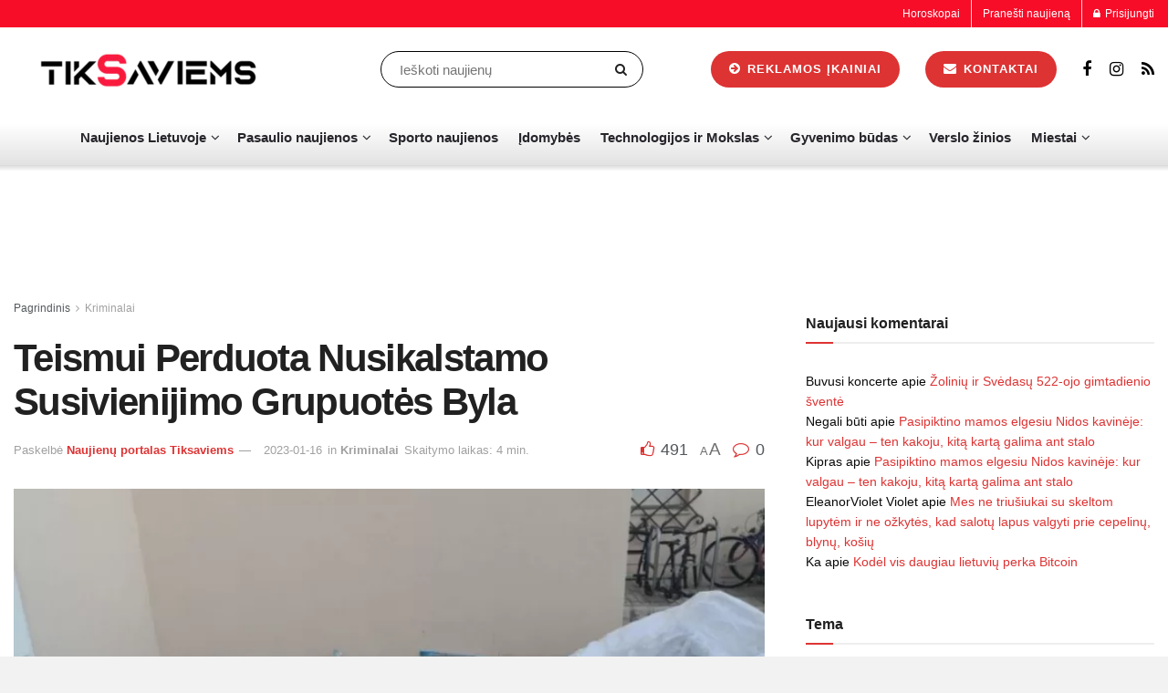

--- FILE ---
content_type: text/html; charset=UTF-8
request_url: https://tiksaviems.lt/teismui-perduota-nusikalstamo-susivienijimo-grupuotes-byla/
body_size: 49057
content:
<!doctype html>
<!--[if lt IE 7]><html class="no-js lt-ie9 lt-ie8 lt-ie7" lang="lt-LT" prefix="og: https://ogp.me/ns#"> <![endif]-->
<!--[if IE 7]><html class="no-js lt-ie9 lt-ie8" lang="lt-LT" prefix="og: https://ogp.me/ns#"> <![endif]-->
<!--[if IE 8]><html class="no-js lt-ie9" lang="lt-LT" prefix="og: https://ogp.me/ns#"> <![endif]-->
<!--[if IE 9]><html class="no-js lt-ie10" lang="lt-LT" prefix="og: https://ogp.me/ns#"> <![endif]-->
<!--[if gt IE 8]><!--><html class="no-js" lang="lt-LT" prefix="og: https://ogp.me/ns#"> <!--<![endif]--><head><script data-no-optimize="1">var litespeed_docref=sessionStorage.getItem("litespeed_docref");litespeed_docref&&(Object.defineProperty(document,"referrer",{get:function(){return litespeed_docref}}),sessionStorage.removeItem("litespeed_docref"));</script> <meta http-equiv="Content-Type" content="text/html; charset=UTF-8" /><meta name='viewport' content='width=device-width, initial-scale=1, user-scalable=yes' /><link rel="profile" href="http://gmpg.org/xfn/11" /><link rel="pingback" href="https://tiksaviems.lt/xmlrpc.php" /> <script type="litespeed/javascript">var jnews_ajax_url='/?ajax-request=jnews'</script> <script type="litespeed/javascript">window.jnews=window.jnews||{},window.jnews.library=window.jnews.library||{},window.jnews.library=function(){"use strict";var e=this;e.win=window,e.doc=document,e.noop=function(){},e.globalBody=e.doc.getElementsByTagName("body")[0],e.globalBody=e.globalBody?e.globalBody:e.doc,e.win.jnewsDataStorage=e.win.jnewsDataStorage||{_storage:new WeakMap,put:function(e,t,n){this._storage.has(e)||this._storage.set(e,new Map),this._storage.get(e).set(t,n)},get:function(e,t){return this._storage.get(e).get(t)},has:function(e,t){return this._storage.has(e)&&this._storage.get(e).has(t)},remove:function(e,t){var n=this._storage.get(e).delete(t);return 0===!this._storage.get(e).size&&this._storage.delete(e),n}},e.windowWidth=function(){return e.win.innerWidth||e.docEl.clientWidth||e.globalBody.clientWidth},e.windowHeight=function(){return e.win.innerHeight||e.docEl.clientHeight||e.globalBody.clientHeight},e.requestAnimationFrame=e.win.requestAnimationFrame||e.win.webkitRequestAnimationFrame||e.win.mozRequestAnimationFrame||e.win.msRequestAnimationFrame||window.oRequestAnimationFrame||function(e){return setTimeout(e,1e3/60)},e.cancelAnimationFrame=e.win.cancelAnimationFrame||e.win.webkitCancelAnimationFrame||e.win.webkitCancelRequestAnimationFrame||e.win.mozCancelAnimationFrame||e.win.msCancelRequestAnimationFrame||e.win.oCancelRequestAnimationFrame||function(e){clearTimeout(e)},e.classListSupport="classList"in document.createElement("_"),e.hasClass=e.classListSupport?function(e,t){return e.classList.contains(t)}:function(e,t){return e.className.indexOf(t)>=0},e.addClass=e.classListSupport?function(t,n){e.hasClass(t,n)||t.classList.add(n)}:function(t,n){e.hasClass(t,n)||(t.className+=" "+n)},e.removeClass=e.classListSupport?function(t,n){e.hasClass(t,n)&&t.classList.remove(n)}:function(t,n){e.hasClass(t,n)&&(t.className=t.className.replace(n,""))},e.objKeys=function(e){var t=[];for(var n in e)Object.prototype.hasOwnProperty.call(e,n)&&t.push(n);return t},e.isObjectSame=function(e,t){var n=!0;return JSON.stringify(e)!==JSON.stringify(t)&&(n=!1),n},e.extend=function(){for(var e,t,n,o=arguments[0]||{},i=1,a=arguments.length;i<a;i++)if(null!==(e=arguments[i]))for(t in e)o!==(n=e[t])&&void 0!==n&&(o[t]=n);return o},e.dataStorage=e.win.jnewsDataStorage,e.isVisible=function(e){return 0!==e.offsetWidth&&0!==e.offsetHeight||e.getBoundingClientRect().length},e.getHeight=function(e){return e.offsetHeight||e.clientHeight||e.getBoundingClientRect().height},e.getWidth=function(e){return e.offsetWidth||e.clientWidth||e.getBoundingClientRect().width},e.supportsPassive=!1;try{var t=Object.defineProperty({},"passive",{get:function(){e.supportsPassive=!0}});"createEvent"in e.doc?e.win.addEventListener("test",null,t):"fireEvent"in e.doc&&e.win.attachEvent("test",null)}catch(e){}e.passiveOption=!!e.supportsPassive&&{passive:!0},e.setStorage=function(e,t){e="jnews-"+e;var n={expired:Math.floor(((new Date).getTime()+432e5)/1e3)};t=Object.assign(n,t);localStorage.setItem(e,JSON.stringify(t))},e.getStorage=function(e){e="jnews-"+e;var t=localStorage.getItem(e);return null!==t&&0<t.length?JSON.parse(localStorage.getItem(e)):{}},e.expiredStorage=function(){var t,n="jnews-";for(var o in localStorage)o.indexOf(n)>-1&&"undefined"!==(t=e.getStorage(o.replace(n,""))).expired&&t.expired<Math.floor((new Date).getTime()/1e3)&&localStorage.removeItem(o)},e.addEvents=function(t,n,o){for(var i in n){var a=["touchstart","touchmove"].indexOf(i)>=0&&!o&&e.passiveOption;"createEvent"in e.doc?t.addEventListener(i,n[i],a):"fireEvent"in e.doc&&t.attachEvent("on"+i,n[i])}},e.removeEvents=function(t,n){for(var o in n)"createEvent"in e.doc?t.removeEventListener(o,n[o]):"fireEvent"in e.doc&&t.detachEvent("on"+o,n[o])},e.triggerEvents=function(t,n,o){var i;o=o||{detail:null};return"createEvent"in e.doc?(!(i=e.doc.createEvent("CustomEvent")||new CustomEvent(n)).initCustomEvent||i.initCustomEvent(n,!0,!1,o),void t.dispatchEvent(i)):"fireEvent"in e.doc?((i=e.doc.createEventObject()).eventType=n,void t.fireEvent("on"+i.eventType,i)):void 0},e.getParents=function(t,n){void 0===n&&(n=e.doc);for(var o=[],i=t.parentNode,a=!1;!a;)if(i){var r=i;r.querySelectorAll(n).length?a=!0:(o.push(r),i=r.parentNode)}else o=[],a=!0;return o},e.forEach=function(e,t,n){for(var o=0,i=e.length;o<i;o++)t.call(n,e[o],o)},e.getText=function(e){return e.innerText||e.textContent},e.setText=function(e,t){var n="object"==typeof t?t.innerText||t.textContent:t;e.innerText&&(e.innerText=n),e.textContent&&(e.textContent=n)},e.httpBuildQuery=function(t){return e.objKeys(t).reduce(function t(n){var o=arguments.length>1&&void 0!==arguments[1]?arguments[1]:null;return function(i,a){var r=n[a];a=encodeURIComponent(a);var s=o?"".concat(o,"[").concat(a,"]"):a;return null==r||"function"==typeof r?(i.push("".concat(s,"=")),i):["number","boolean","string"].includes(typeof r)?(i.push("".concat(s,"=").concat(encodeURIComponent(r))),i):(i.push(e.objKeys(r).reduce(t(r,s),[]).join("&")),i)}}(t),[]).join("&")},e.get=function(t,n,o,i){return o="function"==typeof o?o:e.noop,e.ajax("GET",t,n,o,i)},e.post=function(t,n,o,i){return o="function"==typeof o?o:e.noop,e.ajax("POST",t,n,o,i)},e.ajax=function(t,n,o,i,a){var r=new XMLHttpRequest,s=n,c=e.httpBuildQuery(o);if(t=-1!=["GET","POST"].indexOf(t)?t:"GET",r.open(t,s+("GET"==t?"?"+c:""),!0),"POST"==t&&r.setRequestHeader("Content-type","application/x-www-form-urlencoded"),r.setRequestHeader("X-Requested-With","XMLHttpRequest"),r.onreadystatechange=function(){4===r.readyState&&200<=r.status&&300>r.status&&"function"==typeof i&&i.call(void 0,r.response)},void 0!==a&&!a){return{xhr:r,send:function(){r.send("POST"==t?c:null)}}}return r.send("POST"==t?c:null),{xhr:r}},e.scrollTo=function(t,n,o){function i(e,t,n){this.start=this.position(),this.change=e-this.start,this.currentTime=0,this.increment=20,this.duration=void 0===n?500:n,this.callback=t,this.finish=!1,this.animateScroll()}return Math.easeInOutQuad=function(e,t,n,o){return(e/=o/2)<1?n/2*e*e+t:-n/2*(--e*(e-2)-1)+t},i.prototype.stop=function(){this.finish=!0},i.prototype.move=function(t){e.doc.documentElement.scrollTop=t,e.globalBody.parentNode.scrollTop=t,e.globalBody.scrollTop=t},i.prototype.position=function(){return e.doc.documentElement.scrollTop||e.globalBody.parentNode.scrollTop||e.globalBody.scrollTop},i.prototype.animateScroll=function(){this.currentTime+=this.increment;var t=Math.easeInOutQuad(this.currentTime,this.start,this.change,this.duration);this.move(t),this.currentTime<this.duration&&!this.finish?e.requestAnimationFrame.call(e.win,this.animateScroll.bind(this)):this.callback&&"function"==typeof this.callback&&this.callback()},new i(t,n,o)},e.unwrap=function(t){var n,o=t;e.forEach(t,(function(e,t){n?n+=e:n=e})),o.replaceWith(n)},e.performance={start:function(e){performance.mark(e+"Start")},stop:function(e){performance.mark(e+"End"),performance.measure(e,e+"Start",e+"End")}},e.fps=function(){var t=0,n=0,o=0;!function(){var i=t=0,a=0,r=0,s=document.getElementById("fpsTable"),c=function(t){void 0===document.getElementsByTagName("body")[0]?e.requestAnimationFrame.call(e.win,(function(){c(t)})):document.getElementsByTagName("body")[0].appendChild(t)};null===s&&((s=document.createElement("div")).style.position="fixed",s.style.top="120px",s.style.left="10px",s.style.width="100px",s.style.height="20px",s.style.border="1px solid black",s.style.fontSize="11px",s.style.zIndex="100000",s.style.backgroundColor="white",s.id="fpsTable",c(s));var l=function(){o++,n=Date.now(),(a=(o/(r=(n-t)/1e3)).toPrecision(2))!=i&&(i=a,s.innerHTML=i+"fps"),1<r&&(t=n,o=0),e.requestAnimationFrame.call(e.win,l)};l()}()},e.instr=function(e,t){for(var n=0;n<t.length;n++)if(-1!==e.toLowerCase().indexOf(t[n].toLowerCase()))return!0},e.winLoad=function(t,n){function o(o){if("complete"===e.doc.readyState||"interactive"===e.doc.readyState)return!o||n?setTimeout(t,n||1):t(o),1}o()||e.addEvents(e.win,{load:o})},e.docReady=function(t,n){function o(o){if("complete"===e.doc.readyState||"interactive"===e.doc.readyState)return!o||n?setTimeout(t,n||1):t(o),1}o()||e.addEvents(e.doc,{DOMContentLiteSpeedLoaded:o})},e.fireOnce=function(){e.docReady((function(){e.assets=e.assets||[],e.assets.length&&(e.boot(),e.load_assets())}),50)},e.boot=function(){e.length&&e.doc.querySelectorAll("style[media]").forEach((function(e){"not all"==e.getAttribute("media")&&e.removeAttribute("media")}))},e.create_js=function(t,n){var o=e.doc.createElement("script");switch(o.setAttribute("src",t),n){case"defer":o.setAttribute("defer",!0);break;case"async":o.setAttribute("async",!0);break;case"deferasync":o.setAttribute("defer",!0),o.setAttribute("async",!0)}e.globalBody.appendChild(o)},e.load_assets=function(){"object"==typeof e.assets&&e.forEach(e.assets.slice(0),(function(t,n){var o="";t.defer&&(o+="defer"),t.async&&(o+="async"),e.create_js(t.url,o);var i=e.assets.indexOf(t);i>-1&&e.assets.splice(i,1)})),e.assets=jnewsoption.au_scripts=window.jnewsads=[]},e.setCookie=function(e,t,n){var o="";if(n){var i=new Date;i.setTime(i.getTime()+24*n*60*60*1e3),o="; expires="+i.toUTCString()}document.cookie=e+"="+(t||"")+o+"; path=/"},e.getCookie=function(e){for(var t=e+"=",n=document.cookie.split(";"),o=0;o<n.length;o++){for(var i=n[o];" "==i.charAt(0);)i=i.substring(1,i.length);if(0==i.indexOf(t))return i.substring(t.length,i.length)}return null},e.eraseCookie=function(e){document.cookie=e+"=; Path=/; Expires=Thu, 01 Jan 1970 00:00:01 GMT;"},e.docReady((function(){e.globalBody=e.globalBody==e.doc?e.doc.getElementsByTagName("body")[0]:e.globalBody,e.globalBody=e.globalBody?e.globalBody:e.doc})),e.winLoad((function(){e.winLoad((function(){var t=!1;if(void 0!==window.jnewsadmin)if(void 0!==window.file_version_checker){var n=e.objKeys(window.file_version_checker);n.length?n.forEach((function(e){t||"10.0.4"===window.file_version_checker[e]||(t=!0)})):t=!0}else t=!0;t&&(window.jnewsHelper.getMessage(),window.jnewsHelper.getNotice())}),2500)}))},window.jnews.library=new window.jnews.library</script> <title>Teismui Perduota Nusikalstamo Susivienijimo Grupuotės Byla | Kriminalai | Tiksaviems.lt</title><meta name="description" content="Teismui Perduota Nusikalstamo Susivienijimo Grupuotės Byla – Karščiausios naujienos šiandien iš Kriminalai. Sekite mūsų naujienų portalą ir nepraleiskite"/><meta name="robots" content="follow, index, max-snippet:-1, max-video-preview:-1, max-image-preview:large"/><link rel="canonical" href="https://tiksaviems.lt/teismui-perduota-nusikalstamo-susivienijimo-grupuotes-byla/" /><meta property="og:locale" content="lt_LT" /><meta property="og:type" content="article" /><meta property="og:title" content="Teismui Perduota Nusikalstamo Susivienijimo Grupuotės Byla | Kriminalai | Tiksaviems.lt" /><meta property="og:description" content="Teismui Perduota Nusikalstamo Susivienijimo Grupuotės Byla – Karščiausios naujienos šiandien iš Kriminalai. Sekite mūsų naujienų portalą ir nepraleiskite" /><meta property="og:url" content="https://tiksaviems.lt/teismui-perduota-nusikalstamo-susivienijimo-grupuotes-byla/" /><meta property="og:site_name" content="Tiksaviems" /><meta property="article:publisher" content="https://www.facebook.com/TikSaviems/" /><meta property="article:author" content="https://www.facebook.com/TikSaviems" /><meta property="article:section" content="Kriminalai" /><meta property="og:image" content="https://tiksaviems.lt/wp-content/uploads/2023/01/193803-teismui-perduota-nusikalstamo-susivienijimo-grupuotes-byla-jpg.webp" /><meta property="og:image:secure_url" content="https://tiksaviems.lt/wp-content/uploads/2023/01/193803-teismui-perduota-nusikalstamo-susivienijimo-grupuotes-byla-jpg.webp" /><meta property="og:image:width" content="852" /><meta property="og:image:height" content="536" /><meta property="og:image:alt" content="teismui-perduota-nusikalstamo-susivienijimo-grupuotes-byla" /><meta property="og:image:type" content="image/jpeg" /><meta name="twitter:card" content="summary_large_image" /><meta name="twitter:title" content="Teismui Perduota Nusikalstamo Susivienijimo Grupuotės Byla | Kriminalai | Tiksaviems.lt" /><meta name="twitter:description" content="Teismui Perduota Nusikalstamo Susivienijimo Grupuotės Byla – Karščiausios naujienos šiandien iš Kriminalai. Sekite mūsų naujienų portalą ir nepraleiskite" /><meta name="twitter:site" content="@Tiksaviems" /><meta name="twitter:creator" content="@Tiksaviems" /><meta name="twitter:image" content="https://tiksaviems.lt/wp-content/uploads/2023/01/193803-teismui-perduota-nusikalstamo-susivienijimo-grupuotes-byla-jpg.webp" /> <script type="application/ld+json" class="rank-math-schema-pro">{"@context":"https://schema.org","@graph":[{"@type":"BreadcrumbList","@id":"https://tiksaviems.lt/teismui-perduota-nusikalstamo-susivienijimo-grupuotes-byla/#breadcrumb","itemListElement":[{"@type":"ListItem","position":"1","item":{"@id":"https://tiksaviems.lt","name":"Naujien\u0173 portalas | TikSaviems.lt"}},{"@type":"ListItem","position":"2","item":{"@id":"https://tiksaviems.lt/kriminalai/","name":"Kriminalai"}},{"@type":"ListItem","position":"3","item":{"@id":"https://tiksaviems.lt/teismui-perduota-nusikalstamo-susivienijimo-grupuotes-byla/","name":"Teismui Perduota Nusikalstamo Susivienijimo Grupuot\u0117s Byla"}}]}]}</script> <link rel='dns-prefetch' href='//fonts.googleapis.com' /><link rel='preconnect' href='https://fonts.gstatic.com' /><link rel="alternate" type="application/rss+xml" title="Tiksaviems.lt &raquo; Įrašų RSS srautas" href="https://tiksaviems.lt/feed/" /><link rel="alternate" type="application/rss+xml" title="Tiksaviems.lt &raquo; Komentarų RSS srautas" href="https://tiksaviems.lt/comments/feed/" /><link rel="alternate" type="application/rss+xml" title="Tiksaviems.lt &raquo; Įrašo „Teismui Perduota Nusikalstamo Susivienijimo Grupuotės Byla“ komentarų RSS srautas" href="https://tiksaviems.lt/teismui-perduota-nusikalstamo-susivienijimo-grupuotes-byla/feed/" /><link rel="alternate" title="oEmbed (JSON)" type="application/json+oembed" href="https://tiksaviems.lt/wp-json/oembed/1.0/embed?url=https%3A%2F%2Ftiksaviems.lt%2Fteismui-perduota-nusikalstamo-susivienijimo-grupuotes-byla%2F" /><link rel="alternate" title="oEmbed (XML)" type="text/xml+oembed" href="https://tiksaviems.lt/wp-json/oembed/1.0/embed?url=https%3A%2F%2Ftiksaviems.lt%2Fteismui-perduota-nusikalstamo-susivienijimo-grupuotes-byla%2F&#038;format=xml" /><style id='wp-img-auto-sizes-contain-inline-css' type='text/css'>img:is([sizes=auto i],[sizes^="auto," i]){contain-intrinsic-size:3000px 1500px}
/*# sourceURL=wp-img-auto-sizes-contain-inline-css */</style><link data-optimized="2" rel="stylesheet" href="https://tiksaviems.lt/wp-content/litespeed/css/3fe2e82705ff227d881ace194783c33f.css?ver=1739b" /><style id='classic-theme-styles-inline-css' type='text/css'>/*! This file is auto-generated */
.wp-block-button__link{color:#fff;background-color:#32373c;border-radius:9999px;box-shadow:none;text-decoration:none;padding:calc(.667em + 2px) calc(1.333em + 2px);font-size:1.125em}.wp-block-file__button{background:#32373c;color:#fff;text-decoration:none}
/*# sourceURL=/wp-includes/css/classic-themes.min.css */</style><style id='global-styles-inline-css' type='text/css'>:root{--wp--preset--aspect-ratio--square: 1;--wp--preset--aspect-ratio--4-3: 4/3;--wp--preset--aspect-ratio--3-4: 3/4;--wp--preset--aspect-ratio--3-2: 3/2;--wp--preset--aspect-ratio--2-3: 2/3;--wp--preset--aspect-ratio--16-9: 16/9;--wp--preset--aspect-ratio--9-16: 9/16;--wp--preset--color--black: #000000;--wp--preset--color--cyan-bluish-gray: #abb8c3;--wp--preset--color--white: #ffffff;--wp--preset--color--pale-pink: #f78da7;--wp--preset--color--vivid-red: #cf2e2e;--wp--preset--color--luminous-vivid-orange: #ff6900;--wp--preset--color--luminous-vivid-amber: #fcb900;--wp--preset--color--light-green-cyan: #7bdcb5;--wp--preset--color--vivid-green-cyan: #00d084;--wp--preset--color--pale-cyan-blue: #8ed1fc;--wp--preset--color--vivid-cyan-blue: #0693e3;--wp--preset--color--vivid-purple: #9b51e0;--wp--preset--gradient--vivid-cyan-blue-to-vivid-purple: linear-gradient(135deg,rgb(6,147,227) 0%,rgb(155,81,224) 100%);--wp--preset--gradient--light-green-cyan-to-vivid-green-cyan: linear-gradient(135deg,rgb(122,220,180) 0%,rgb(0,208,130) 100%);--wp--preset--gradient--luminous-vivid-amber-to-luminous-vivid-orange: linear-gradient(135deg,rgb(252,185,0) 0%,rgb(255,105,0) 100%);--wp--preset--gradient--luminous-vivid-orange-to-vivid-red: linear-gradient(135deg,rgb(255,105,0) 0%,rgb(207,46,46) 100%);--wp--preset--gradient--very-light-gray-to-cyan-bluish-gray: linear-gradient(135deg,rgb(238,238,238) 0%,rgb(169,184,195) 100%);--wp--preset--gradient--cool-to-warm-spectrum: linear-gradient(135deg,rgb(74,234,220) 0%,rgb(151,120,209) 20%,rgb(207,42,186) 40%,rgb(238,44,130) 60%,rgb(251,105,98) 80%,rgb(254,248,76) 100%);--wp--preset--gradient--blush-light-purple: linear-gradient(135deg,rgb(255,206,236) 0%,rgb(152,150,240) 100%);--wp--preset--gradient--blush-bordeaux: linear-gradient(135deg,rgb(254,205,165) 0%,rgb(254,45,45) 50%,rgb(107,0,62) 100%);--wp--preset--gradient--luminous-dusk: linear-gradient(135deg,rgb(255,203,112) 0%,rgb(199,81,192) 50%,rgb(65,88,208) 100%);--wp--preset--gradient--pale-ocean: linear-gradient(135deg,rgb(255,245,203) 0%,rgb(182,227,212) 50%,rgb(51,167,181) 100%);--wp--preset--gradient--electric-grass: linear-gradient(135deg,rgb(202,248,128) 0%,rgb(113,206,126) 100%);--wp--preset--gradient--midnight: linear-gradient(135deg,rgb(2,3,129) 0%,rgb(40,116,252) 100%);--wp--preset--font-size--small: 13px;--wp--preset--font-size--medium: 20px;--wp--preset--font-size--large: 36px;--wp--preset--font-size--x-large: 42px;--wp--preset--spacing--20: 0.44rem;--wp--preset--spacing--30: 0.67rem;--wp--preset--spacing--40: 1rem;--wp--preset--spacing--50: 1.5rem;--wp--preset--spacing--60: 2.25rem;--wp--preset--spacing--70: 3.38rem;--wp--preset--spacing--80: 5.06rem;--wp--preset--shadow--natural: 6px 6px 9px rgba(0, 0, 0, 0.2);--wp--preset--shadow--deep: 12px 12px 50px rgba(0, 0, 0, 0.4);--wp--preset--shadow--sharp: 6px 6px 0px rgba(0, 0, 0, 0.2);--wp--preset--shadow--outlined: 6px 6px 0px -3px rgb(255, 255, 255), 6px 6px rgb(0, 0, 0);--wp--preset--shadow--crisp: 6px 6px 0px rgb(0, 0, 0);}:where(.is-layout-flex){gap: 0.5em;}:where(.is-layout-grid){gap: 0.5em;}body .is-layout-flex{display: flex;}.is-layout-flex{flex-wrap: wrap;align-items: center;}.is-layout-flex > :is(*, div){margin: 0;}body .is-layout-grid{display: grid;}.is-layout-grid > :is(*, div){margin: 0;}:where(.wp-block-columns.is-layout-flex){gap: 2em;}:where(.wp-block-columns.is-layout-grid){gap: 2em;}:where(.wp-block-post-template.is-layout-flex){gap: 1.25em;}:where(.wp-block-post-template.is-layout-grid){gap: 1.25em;}.has-black-color{color: var(--wp--preset--color--black) !important;}.has-cyan-bluish-gray-color{color: var(--wp--preset--color--cyan-bluish-gray) !important;}.has-white-color{color: var(--wp--preset--color--white) !important;}.has-pale-pink-color{color: var(--wp--preset--color--pale-pink) !important;}.has-vivid-red-color{color: var(--wp--preset--color--vivid-red) !important;}.has-luminous-vivid-orange-color{color: var(--wp--preset--color--luminous-vivid-orange) !important;}.has-luminous-vivid-amber-color{color: var(--wp--preset--color--luminous-vivid-amber) !important;}.has-light-green-cyan-color{color: var(--wp--preset--color--light-green-cyan) !important;}.has-vivid-green-cyan-color{color: var(--wp--preset--color--vivid-green-cyan) !important;}.has-pale-cyan-blue-color{color: var(--wp--preset--color--pale-cyan-blue) !important;}.has-vivid-cyan-blue-color{color: var(--wp--preset--color--vivid-cyan-blue) !important;}.has-vivid-purple-color{color: var(--wp--preset--color--vivid-purple) !important;}.has-black-background-color{background-color: var(--wp--preset--color--black) !important;}.has-cyan-bluish-gray-background-color{background-color: var(--wp--preset--color--cyan-bluish-gray) !important;}.has-white-background-color{background-color: var(--wp--preset--color--white) !important;}.has-pale-pink-background-color{background-color: var(--wp--preset--color--pale-pink) !important;}.has-vivid-red-background-color{background-color: var(--wp--preset--color--vivid-red) !important;}.has-luminous-vivid-orange-background-color{background-color: var(--wp--preset--color--luminous-vivid-orange) !important;}.has-luminous-vivid-amber-background-color{background-color: var(--wp--preset--color--luminous-vivid-amber) !important;}.has-light-green-cyan-background-color{background-color: var(--wp--preset--color--light-green-cyan) !important;}.has-vivid-green-cyan-background-color{background-color: var(--wp--preset--color--vivid-green-cyan) !important;}.has-pale-cyan-blue-background-color{background-color: var(--wp--preset--color--pale-cyan-blue) !important;}.has-vivid-cyan-blue-background-color{background-color: var(--wp--preset--color--vivid-cyan-blue) !important;}.has-vivid-purple-background-color{background-color: var(--wp--preset--color--vivid-purple) !important;}.has-black-border-color{border-color: var(--wp--preset--color--black) !important;}.has-cyan-bluish-gray-border-color{border-color: var(--wp--preset--color--cyan-bluish-gray) !important;}.has-white-border-color{border-color: var(--wp--preset--color--white) !important;}.has-pale-pink-border-color{border-color: var(--wp--preset--color--pale-pink) !important;}.has-vivid-red-border-color{border-color: var(--wp--preset--color--vivid-red) !important;}.has-luminous-vivid-orange-border-color{border-color: var(--wp--preset--color--luminous-vivid-orange) !important;}.has-luminous-vivid-amber-border-color{border-color: var(--wp--preset--color--luminous-vivid-amber) !important;}.has-light-green-cyan-border-color{border-color: var(--wp--preset--color--light-green-cyan) !important;}.has-vivid-green-cyan-border-color{border-color: var(--wp--preset--color--vivid-green-cyan) !important;}.has-pale-cyan-blue-border-color{border-color: var(--wp--preset--color--pale-cyan-blue) !important;}.has-vivid-cyan-blue-border-color{border-color: var(--wp--preset--color--vivid-cyan-blue) !important;}.has-vivid-purple-border-color{border-color: var(--wp--preset--color--vivid-purple) !important;}.has-vivid-cyan-blue-to-vivid-purple-gradient-background{background: var(--wp--preset--gradient--vivid-cyan-blue-to-vivid-purple) !important;}.has-light-green-cyan-to-vivid-green-cyan-gradient-background{background: var(--wp--preset--gradient--light-green-cyan-to-vivid-green-cyan) !important;}.has-luminous-vivid-amber-to-luminous-vivid-orange-gradient-background{background: var(--wp--preset--gradient--luminous-vivid-amber-to-luminous-vivid-orange) !important;}.has-luminous-vivid-orange-to-vivid-red-gradient-background{background: var(--wp--preset--gradient--luminous-vivid-orange-to-vivid-red) !important;}.has-very-light-gray-to-cyan-bluish-gray-gradient-background{background: var(--wp--preset--gradient--very-light-gray-to-cyan-bluish-gray) !important;}.has-cool-to-warm-spectrum-gradient-background{background: var(--wp--preset--gradient--cool-to-warm-spectrum) !important;}.has-blush-light-purple-gradient-background{background: var(--wp--preset--gradient--blush-light-purple) !important;}.has-blush-bordeaux-gradient-background{background: var(--wp--preset--gradient--blush-bordeaux) !important;}.has-luminous-dusk-gradient-background{background: var(--wp--preset--gradient--luminous-dusk) !important;}.has-pale-ocean-gradient-background{background: var(--wp--preset--gradient--pale-ocean) !important;}.has-electric-grass-gradient-background{background: var(--wp--preset--gradient--electric-grass) !important;}.has-midnight-gradient-background{background: var(--wp--preset--gradient--midnight) !important;}.has-small-font-size{font-size: var(--wp--preset--font-size--small) !important;}.has-medium-font-size{font-size: var(--wp--preset--font-size--medium) !important;}.has-large-font-size{font-size: var(--wp--preset--font-size--large) !important;}.has-x-large-font-size{font-size: var(--wp--preset--font-size--x-large) !important;}
:where(.wp-block-post-template.is-layout-flex){gap: 1.25em;}:where(.wp-block-post-template.is-layout-grid){gap: 1.25em;}
:where(.wp-block-term-template.is-layout-flex){gap: 1.25em;}:where(.wp-block-term-template.is-layout-grid){gap: 1.25em;}
:where(.wp-block-columns.is-layout-flex){gap: 2em;}:where(.wp-block-columns.is-layout-grid){gap: 2em;}
:root :where(.wp-block-pullquote){font-size: 1.5em;line-height: 1.6;}
/*# sourceURL=global-styles-inline-css */</style> <script type="text/javascript" src="//tiksaviems.lt/wp-content/uploads/jnews/gtag/gtag.js" id="jnews-google-tag-manager-js" defer></script> <script id="jnews-google-tag-manager-js-after" type="litespeed/javascript">window.addEventListener('DOMContentLiteSpeedLoaded',function(){(function(){window.dataLayer=window.dataLayer||[];function gtag(){dataLayer.push(arguments)}
gtag('js',new Date());gtag('config','G-MDJQJSNJ16')})()})</script> <script type="litespeed/javascript" data-src="https://tiksaviems.lt/wp-includes/js/jquery/jquery.min.js" id="jquery-core-js"></script> <script type="litespeed/javascript" data-src="https://tiksaviems.lt/wp-includes/js/jquery/jquery-migrate.min.js" id="jquery-migrate-js"></script> <script id="wpm-js-extra" type="litespeed/javascript">var wpm={"ajax_url":"https://tiksaviems.lt/wp-admin/admin-ajax.php","root":"https://tiksaviems.lt/wp-json/","nonce_wp_rest":"d0887a4c1d","nonce_ajax":"6293d5d8c7"}</script> <script type="litespeed/javascript" data-src="https://tiksaviems.lt/wp-content/plugins/woocommerce-google-adwords-conversion-tracking-tag/js/public/free/wpm-public.p1.min.js" id="wpm-js"></script> <link rel="https://api.w.org/" href="https://tiksaviems.lt/wp-json/" /><link rel="alternate" title="JSON" type="application/json" href="https://tiksaviems.lt/wp-json/wp/v2/posts/193803" /><link rel="EditURI" type="application/rsd+xml" title="RSD" href="https://tiksaviems.lt/xmlrpc.php?rsd" /><meta name="generator" content="WordPress 6.9" /><link rel='shortlink' href='https://tiksaviems.lt/?p=193803' /><link rel='dns-prefetch' href='https://i0.wp.com/'><link rel='preconnect' href='https://i0.wp.com/' crossorigin><link rel='dns-prefetch' href='https://i1.wp.com/'><link rel='preconnect' href='https://i1.wp.com/' crossorigin><link rel='dns-prefetch' href='https://i2.wp.com/'><link rel='preconnect' href='https://i2.wp.com/' crossorigin><link rel='dns-prefetch' href='https://i3.wp.com/'><link rel='preconnect' href='https://i3.wp.com/' crossorigin>
 <script type="text/plain" data-service="google-analytics" data-category="statistics" async data-cmplz-src="https://www.googletagmanager.com/gtag/js?id=G-MDJQJSNJ16"></script> <script type="litespeed/javascript">window.dataLayer=window.dataLayer||[];function gtag(){dataLayer.push(arguments)}
gtag('js',new Date());gtag('config','G-MDJQJSNJ16')</script> <style>.cmplz-hidden {
					display: none !important;
				}</style><meta name="generator" content="Elementor 3.34.0; features: e_font_icon_svg, additional_custom_breakpoints; settings: css_print_method-external, google_font-enabled, font_display-swap"><style type="text/css">.recentcomments a{display:inline !important;padding:0 !important;margin:0 !important;}</style> <script type="litespeed/javascript">window.wpmDataLayer=window.wpmDataLayer||{};window.wpmDataLayer=Object.assign(window.wpmDataLayer,{"cart":{},"cart_item_keys":{},"version":{"number":"1.54.1","pro":!1,"eligible_for_updates":!1,"distro":"fms","beta":!1,"show":!0},"pixels":{"facebook":{"pixel_id":"393549747958211","dynamic_remarketing":{"id_type":"post_id"},"capi":!1,"advanced_matching":!1,"exclusion_patterns":[],"fbevents_js_url":"https://connect.facebook.net/en_US/fbevents.js"}},"page":{"id":193803,"title":"Teismui Perduota Nusikalstamo Susivienijimo Grupuotės Byla","type":"post","categories":[{"term_id":537,"name":"Kriminalai","slug":"kriminalai","term_group":0,"term_taxonomy_id":537,"taxonomy":"category","description":"Tiksaviems.lt - naujienų portalas, kuriame rasite naujausius kriminalinius įvykius Lietuvoje ir pasaulyje. Čia pateikiama informacija apie nusikaltimus, baudžiamąsias bylas, kriminalinio pasaulio asmenis ir kt. Kiekvieną dieną pateikiame naujausius kriminalinius įvykius, kad mūsų skaitytojai būtų informuoti apie tai, kas vyksta Lietuvoje ir pasaulyje.","parent":0,"count":1525,"filter":"raw","cat_ID":537,"category_count":1525,"category_description":"Tiksaviems.lt - naujienų portalas, kuriame rasite naujausius kriminalinius įvykius Lietuvoje ir pasaulyje. Čia pateikiama informacija apie nusikaltimus, baudžiamąsias bylas, kriminalinio pasaulio asmenis ir kt. Kiekvieną dieną pateikiame naujausius kriminalinius įvykius, kad mūsų skaitytojai būtų informuoti apie tai, kas vyksta Lietuvoje ir pasaulyje.","cat_name":"Kriminalai","category_nicename":"kriminalai","category_parent":0}],"parent":{"id":0,"title":"Teismui Perduota Nusikalstamo Susivienijimo Grupuotės Byla","type":"post","categories":[{"term_id":537,"name":"Kriminalai","slug":"kriminalai","term_group":0,"term_taxonomy_id":537,"taxonomy":"category","description":"Tiksaviems.lt - naujienų portalas, kuriame rasite naujausius kriminalinius įvykius Lietuvoje ir pasaulyje. Čia pateikiama informacija apie nusikaltimus, baudžiamąsias bylas, kriminalinio pasaulio asmenis ir kt. Kiekvieną dieną pateikiame naujausius kriminalinius įvykius, kad mūsų skaitytojai būtų informuoti apie tai, kas vyksta Lietuvoje ir pasaulyje.","parent":0,"count":1525,"filter":"raw","cat_ID":537,"category_count":1525,"category_description":"Tiksaviems.lt - naujienų portalas, kuriame rasite naujausius kriminalinius įvykius Lietuvoje ir pasaulyje. Čia pateikiama informacija apie nusikaltimus, baudžiamąsias bylas, kriminalinio pasaulio asmenis ir kt. Kiekvieną dieną pateikiame naujausius kriminalinius įvykius, kad mūsų skaitytojai būtų informuoti apie tai, kas vyksta Lietuvoje ir pasaulyje.","cat_name":"Kriminalai","category_nicename":"kriminalai","category_parent":0}]}},"general":{"user_logged_in":!1,"scroll_tracking_thresholds":[],"page_id":193803,"exclude_domains":[],"server_2_server":{"active":!1,"user_agent_exclude_patterns":[],"ip_exclude_list":[],"pageview_event_s2s":{"is_active":!1,"pixels":["facebook"]}},"consent_management":{"explicit_consent":!0,"restricted_regions":["LT"]},"lazy_load_pmw":!1,"chunk_base_path":"https://tiksaviems.lt/wp-content/plugins/woocommerce-google-adwords-conversion-tracking-tag/js/public/free/","modules":{"load_deprecated_functions":!0}}})</script> <style>.e-con.e-parent:nth-of-type(n+4):not(.e-lazyloaded):not(.e-no-lazyload),
				.e-con.e-parent:nth-of-type(n+4):not(.e-lazyloaded):not(.e-no-lazyload) * {
					background-image: none !important;
				}
				@media screen and (max-height: 1024px) {
					.e-con.e-parent:nth-of-type(n+3):not(.e-lazyloaded):not(.e-no-lazyload),
					.e-con.e-parent:nth-of-type(n+3):not(.e-lazyloaded):not(.e-no-lazyload) * {
						background-image: none !important;
					}
				}
				@media screen and (max-height: 640px) {
					.e-con.e-parent:nth-of-type(n+2):not(.e-lazyloaded):not(.e-no-lazyload),
					.e-con.e-parent:nth-of-type(n+2):not(.e-lazyloaded):not(.e-no-lazyload) * {
						background-image: none !important;
					}
				}</style><link rel="canonical" href="https://policija.lrv.lt/lt/naujienos/teismui-perduota-nusikalstamo-susivienijimo-grupuotes-byla" /> <script id="google_gtagjs" type="litespeed/javascript" data-src="https://tiksaviems.lt/?local_ga_js=d0e74325c813995718cd0ca768f69987"></script> <script id="google_gtagjs-inline" type="litespeed/javascript">window.dataLayer=window.dataLayer||[];function gtag(){dataLayer.push(arguments)}gtag('js',new Date());gtag('config','G-MDJQJSNJ16',{'anonymize_ip':!0})</script> <link rel="icon" href="https://tiksaviems.lt/wp-content/uploads/2022/12/cropped-Tiksaviems-favicon-1-32x32.png" sizes="32x32" /><link rel="icon" href="https://tiksaviems.lt/wp-content/uploads/2022/12/cropped-Tiksaviems-favicon-1-192x192.png" sizes="192x192" /><link rel="apple-touch-icon" href="https://tiksaviems.lt/wp-content/uploads/2022/12/cropped-Tiksaviems-favicon-1-180x180.png" /><meta name="msapplication-TileImage" content="https://tiksaviems.lt/wp-content/uploads/2022/12/cropped-Tiksaviems-favicon-1-270x270.png" /><style type="text/css" id="wp-custom-css">.jeg_post_meta .jeg_meta_author {
    display: none;
}</style></head><body data-cmplz=2 class="wp-singular post-template-default single single-post postid-193803 single-format-standard wp-embed-responsive wp-theme-jnews jeg_toggle_light jeg_single_tpl_1 jnews jeg_boxed jsc_normal elementor-default elementor-kit-52690"><div class="jeg_ad jeg_ad_top jnews_header_top_ads"><div class='ads-wrapper  '></div></div><div class="jeg_viewport"><div class="jeg_header_wrapper"><div class="jeg_header_instagram_wrapper"></div><div class="jeg_header normal"><div class="jeg_topbar jeg_container jeg_navbar_wrapper normal"><div class="container"><div class="jeg_nav_row"><div class="jeg_nav_col jeg_nav_left  jeg_nav_grow"><div class="item_wrap jeg_nav_alignleft"></div></div><div class="jeg_nav_col jeg_nav_center  jeg_nav_grow"><div class="item_wrap jeg_nav_alignleft"></div></div><div class="jeg_nav_col jeg_nav_right  jeg_nav_normal"><div class="item_wrap jeg_nav_alignright"><div class="jeg_nav_item jeg_nav_html">
<a href="https://tiksaviems.lt/horoskopai/" style="color: white;">Horoskopai</a></div><div class="jeg_nav_item jeg_nav_html">
<a href="https://tiksaviems.lt/pranesti-naujiena/" style="color: white;">Pranešti naujieną</a></div><div class="jeg_nav_item jeg_nav_account"><ul class="jeg_accountlink jeg_menu"><li><a href="#jeg_loginform" aria-label="Login popup button" class="jeg_popuplink"><i class="fa fa-lock"></i> Prisijungti</a></li></ul></div></div></div></div></div></div><div class="jeg_midbar jeg_container jeg_navbar_wrapper normal"><div class="container"><div class="jeg_nav_row"><div class="jeg_nav_col jeg_nav_left jeg_nav_normal"><div class="item_wrap jeg_nav_alignleft"><div class="jeg_nav_item jeg_logo jeg_desktop_logo"><div class="site-title">
<a href="https://tiksaviems.lt/" aria-label="Visit Homepage" style="padding: 0px 0px 0px 0px;">
<img data-lazyloaded="1" src="[data-uri]" class='jeg_logo_img' data-src="https://tiksaviems.lt/wp-content/uploads/2023/12/tiksaviems-logo-n.png" data-srcset="https://tiksaviems.lt/wp-content/uploads/2023/12/tiksaviems-logo-n.png 1x, https://tiksaviems.lt/wp-content/uploads/2023/06/TikSaviems-Logo-T-e1686828294392.png 2x" alt="Karščiausios naujienos šiandien"data-light-src="https://tiksaviems.lt/wp-content/uploads/2023/12/tiksaviems-logo-n.png" data-light-srcset="https://tiksaviems.lt/wp-content/uploads/2023/12/tiksaviems-logo-n.png 1x, https://tiksaviems.lt/wp-content/uploads/2023/06/TikSaviems-Logo-T-e1686828294392.png 2x" data-dark-src="http://tiksaviems.lt/wp-content/uploads/2023/06/TikSaviems-Logo-T-e1686828294392.png" data-dark-srcset="http://tiksaviems.lt/wp-content/uploads/2023/06/TikSaviems-Logo-T-e1686828294392.png 1x, http://tiksaviems.lt/wp-content/uploads/2023/06/TikSaviems-Logo-T-e1686828294392.png 2x"width="300" height="40">			</a></div></div></div></div><div class="jeg_nav_col jeg_nav_center jeg_nav_grow"><div class="item_wrap jeg_nav_aligncenter"><div class="jeg_nav_item jeg_nav_search"><div class="jeg_search_wrapper jeg_search_no_expand round">
<a href="#" class="jeg_search_toggle"><i class="fa fa-search"></i></a><form action="https://tiksaviems.lt/" method="get" class="jeg_search_form" target="_top">
<input name="s" class="jeg_search_input" placeholder="Ieškoti naujienų" type="text" value="" autocomplete="off">
<button aria-label="Search Button" type="submit" class="jeg_search_button btn"><i class="fa fa-search"></i></button></form><div class="jeg_search_result jeg_search_hide with_result"><div class="search-result-wrapper"></div><div class="search-link search-noresult">
No Result</div><div class="search-link search-all-button">
<i class="fa fa-search"></i> View All Result</div></div></div></div></div></div><div class="jeg_nav_col jeg_nav_right jeg_nav_normal"><div class="item_wrap jeg_nav_alignright"><div class="jeg_nav_item jeg_button_2">
<a href="http://tiksaviems.lt/reklama/"
class="btn round "
target="_self"
>
<i class="fa fa-arrow-circle-right"></i>
Reklamos įkainiai		</a></div><div class="jeg_nav_item jeg_button_1">
<a href="http://tiksaviems.lt/kontaktai"
class="btn round "
target="_self"
>
<i class="fa fa-envelope"></i>
Kontaktai		</a></div><div
class="jeg_nav_item socials_widget jeg_social_icon_block nobg">
<a href="https://www.facebook.com/tiksaviems" target='_blank' rel='external noopener nofollow'  aria-label="Find us on Facebook" class="jeg_facebook"><i class="fa fa-facebook"></i> </a><a href="https://www.instagram.com/tiksaviems/" target='_blank' rel='external noopener nofollow'  aria-label="Find us on Instagram" class="jeg_instagram"><i class="fa fa-instagram"></i> </a><a href="https://tiksaviems.lt/feed/" target='_blank' rel='external noopener nofollow'  aria-label="Find us on RSS" class="jeg_rss"><i class="fa fa-rss"></i> </a></div></div></div></div></div></div><div class="jeg_bottombar jeg_navbar jeg_container jeg_navbar_wrapper  jeg_navbar_shadow jeg_navbar_normal"><div class="container"><div class="jeg_nav_row"><div class="jeg_nav_col jeg_nav_left jeg_nav_normal"><div class="item_wrap jeg_nav_alignleft"></div></div><div class="jeg_nav_col jeg_nav_center jeg_nav_grow"><div class="item_wrap jeg_nav_aligncenter"><div class="jeg_nav_item jeg_main_menu_wrapper"><div class="jeg_mainmenu_wrap"><ul class="jeg_menu jeg_main_menu jeg_menu_style_1" data-animation="none"><li id="menu-item-179785" class="menu-item menu-item-type-taxonomy menu-item-object-category menu-item-has-children menu-item-179785 bgnav" data-item-row="default" ><a href="https://tiksaviems.lt/naujienos-lietuvoje/">Naujienos Lietuvoje</a><ul class="sub-menu"><li id="menu-item-179784" class="menu-item menu-item-type-taxonomy menu-item-object-category current-post-ancestor current-menu-parent current-post-parent menu-item-179784 bgnav" data-item-row="default" ><a href="https://tiksaviems.lt/kriminalai/">Kriminalai</a></li><li id="menu-item-45708" class="menu-item menu-item-type-taxonomy menu-item-object-category menu-item-45708 bgnav" data-item-row="default" ><a href="https://tiksaviems.lt/politika/">Politika</a></li></ul></li><li id="menu-item-179786" class="menu-item menu-item-type-taxonomy menu-item-object-category menu-item-has-children menu-item-179786 bgnav" data-item-row="default" ><a href="https://tiksaviems.lt/pasaulio-naujienos/">Pasaulio naujienos</a><ul class="sub-menu"><li id="menu-item-221668" class="menu-item menu-item-type-taxonomy menu-item-object-category menu-item-221668 bgnav" data-item-row="default" ><a href="https://tiksaviems.lt/ukrainos-naujienos/">Ukrainos naujienos</a></li></ul></li><li id="menu-item-45713" class="menu-item menu-item-type-taxonomy menu-item-object-category menu-item-45713 bgnav" data-item-row="default" ><a href="https://tiksaviems.lt/sporto-naujienos/">Sporto naujienos</a></li><li id="menu-item-235414" class="menu-item menu-item-type-taxonomy menu-item-object-category menu-item-235414 bgnav" data-item-row="default" ><a href="https://tiksaviems.lt/idomybes/">Įdomybės</a></li><li id="menu-item-52641" class="menu-item menu-item-type-taxonomy menu-item-object-category menu-item-has-children menu-item-52641 bgnav" data-item-row="default" ><a href="https://tiksaviems.lt/technologijos-ir-mokslas/">Technologijos ir Mokslas</a><ul class="sub-menu"><li id="menu-item-242933" class="menu-item menu-item-type-taxonomy menu-item-object-category menu-item-242933 bgnav" data-item-row="default" ><a href="https://tiksaviems.lt/technologijos-ir-mokslas/kriptovaliutos/">Kriptovaliutos</a></li><li id="menu-item-175193" class="menu-item menu-item-type-taxonomy menu-item-object-category menu-item-175193 bgnav" data-item-row="default" ><a href="https://tiksaviems.lt/technologijos-ir-mokslas/dirbtinis-intelektas/">Dirbtinis intelektas</a></li><li id="menu-item-197600" class="menu-item menu-item-type-taxonomy menu-item-object-category menu-item-197600 bgnav" data-item-row="default" ><a href="https://tiksaviems.lt/technologijos-ir-mokslas/metaverse/">Metaverse</a></li><li id="menu-item-175194" class="menu-item menu-item-type-taxonomy menu-item-object-category menu-item-175194 bgnav" data-item-row="default" ><a href="https://tiksaviems.lt/technologijos-ir-mokslas/spacex/">SpaceX</a></li></ul></li><li id="menu-item-45686" class="menu-item menu-item-type-taxonomy menu-item-object-category menu-item-has-children menu-item-45686 bgnav" data-item-row="default" ><a href="https://tiksaviems.lt/gyvenimo-budas/">Gyvenimo būdas</a><ul class="sub-menu"><li id="menu-item-45714" class="menu-item menu-item-type-taxonomy menu-item-object-category menu-item-45714 bgnav" data-item-row="default" ><a href="https://tiksaviems.lt/gyvenimo-budas/sveikata/">Sveikata</a></li><li id="menu-item-45704" class="menu-item menu-item-type-taxonomy menu-item-object-category menu-item-45704 bgnav" data-item-row="default" ><a href="https://tiksaviems.lt/gyvenimo-budas/maistas-ir-receptai/">Maistas ir Receptai</a></li><li id="menu-item-45706" class="menu-item menu-item-type-taxonomy menu-item-object-category menu-item-45706 bgnav" data-item-row="default" ><a href="https://tiksaviems.lt/gyvenimo-budas/muzika-ir-filmai/">Muzika ir Filmai</a></li><li id="menu-item-45701" class="menu-item menu-item-type-taxonomy menu-item-object-category menu-item-45701 bgnav" data-item-row="default" ><a href="https://tiksaviems.lt/gyvenimo-budas/keliones/">Kelionės</a></li><li id="menu-item-45688" class="menu-item menu-item-type-taxonomy menu-item-object-category menu-item-45688 bgnav" data-item-row="default" ><a href="https://tiksaviems.lt/gyvenimo-budas/namai-ir-statybos/">Namai ir Statybos</a></li><li id="menu-item-45689" class="menu-item menu-item-type-taxonomy menu-item-object-category menu-item-45689 bgnav" data-item-row="default" ><a href="https://tiksaviems.lt/gyvenimo-budas/gyvunai/">Gyvūnai</a></li><li id="menu-item-45726" class="menu-item menu-item-type-taxonomy menu-item-object-category menu-item-45726 bgnav" data-item-row="default" ><a href="https://tiksaviems.lt/gyvenimo-budas/stilius-ir-grozis/">Stilius ir Grožis</a></li><li id="menu-item-45710" class="menu-item menu-item-type-taxonomy menu-item-object-category menu-item-45710 bgnav" data-item-row="default" ><a href="https://tiksaviems.lt/gyvenimo-budas/psichologija/">Psichologija</a></li><li id="menu-item-45712" class="menu-item menu-item-type-taxonomy menu-item-object-category menu-item-45712 bgnav" data-item-row="default" ><a href="https://tiksaviems.lt/gyvenimo-budas/seima/">Šeima</a></li><li id="menu-item-45718" class="menu-item menu-item-type-taxonomy menu-item-object-category menu-item-45718 bgnav" data-item-row="default" ><a href="https://tiksaviems.lt/gyvenimo-budas/laisvalaikis/">Laisvalaikis</a></li><li id="menu-item-192926" class="menu-item menu-item-type-taxonomy menu-item-object-category menu-item-192926 bgnav" data-item-row="default" ><a href="https://tiksaviems.lt/idomybes/">Įdomybės</a></li><li id="menu-item-224802" class="menu-item menu-item-type-taxonomy menu-item-object-category menu-item-224802 bgnav" data-item-row="default" ><a href="https://tiksaviems.lt/gyvenimo-budas/transportas/">Transportas</a></li></ul></li><li id="menu-item-45717" class="menu-item menu-item-type-taxonomy menu-item-object-category menu-item-45717 bgnav" data-item-row="default" ><a href="https://tiksaviems.lt/verslo-zinios/">Verslo žinios</a></li><li id="menu-item-224199" class="menu-item menu-item-type-taxonomy menu-item-object-category menu-item-has-children menu-item-224199 bgnav" data-item-row="default" ><a href="https://tiksaviems.lt/miestai/">Miestai</a><ul class="sub-menu"><li id="menu-item-224200" class="menu-item menu-item-type-taxonomy menu-item-object-category menu-item-224200 bgnav" data-item-row="default" ><a href="https://tiksaviems.lt/miestai/alytaus-naujienos/">Alytaus naujienos</a></li><li id="menu-item-224201" class="menu-item menu-item-type-taxonomy menu-item-object-category menu-item-224201 bgnav" data-item-row="default" ><a href="https://tiksaviems.lt/miestai/kaisiadoriu-naujienos/">Kaišiadorių naujienos</a></li><li id="menu-item-224202" class="menu-item menu-item-type-taxonomy menu-item-object-category menu-item-224202 bgnav" data-item-row="default" ><a href="https://tiksaviems.lt/miestai/kauno-naujienos/">Kauno naujienos</a></li><li id="menu-item-224203" class="menu-item menu-item-type-taxonomy menu-item-object-category menu-item-224203 bgnav" data-item-row="default" ><a href="https://tiksaviems.lt/miestai/klaipedos-naujienos/">Klaipėdos naujienos</a></li><li id="menu-item-224204" class="menu-item menu-item-type-taxonomy menu-item-object-category menu-item-224204 bgnav" data-item-row="default" ><a href="https://tiksaviems.lt/miestai/pajurio-naujienos/">Pajūrio naujienos</a></li><li id="menu-item-224205" class="menu-item menu-item-type-taxonomy menu-item-object-category menu-item-224205 bgnav" data-item-row="default" ><a href="https://tiksaviems.lt/miestai/palangos-naujienos/">Palangos naujienos</a></li><li id="menu-item-224206" class="menu-item menu-item-type-taxonomy menu-item-object-category menu-item-224206 bgnav" data-item-row="default" ><a href="https://tiksaviems.lt/miestai/panevezio-naujienos/">Panevėžio naujienos</a></li><li id="menu-item-224207" class="menu-item menu-item-type-taxonomy menu-item-object-category menu-item-224207 bgnav" data-item-row="default" ><a href="https://tiksaviems.lt/miestai/radviliskio-naujienos/">Radviliškio naujienos</a></li><li id="menu-item-224208" class="menu-item menu-item-type-taxonomy menu-item-object-category menu-item-224208 bgnav" data-item-row="default" ><a href="https://tiksaviems.lt/miestai/raseiniu-naujienos/">Raseinių naujienos</a></li><li id="menu-item-224209" class="menu-item menu-item-type-taxonomy menu-item-object-category menu-item-224209 bgnav" data-item-row="default" ><a href="https://tiksaviems.lt/miestai/siauliu-naujienos/">Šiaulių naujienos</a></li><li id="menu-item-224210" class="menu-item menu-item-type-taxonomy menu-item-object-category menu-item-224210 bgnav" data-item-row="default" ><a href="https://tiksaviems.lt/miestai/varenos-naujienos/">Varėnos naujienos</a></li><li id="menu-item-224211" class="menu-item menu-item-type-taxonomy menu-item-object-category menu-item-224211 bgnav" data-item-row="default" ><a href="https://tiksaviems.lt/miestai/vilniaus-naujienos/">Vilniaus naujienos</a></li></ul></li></ul></div></div></div></div><div class="jeg_nav_col jeg_nav_right jeg_nav_normal"><div class="item_wrap jeg_nav_alignright"></div></div></div></div></div></div></div><div class="jeg_header_sticky"><div class="sticky_blankspace"></div><div class="jeg_header full"><div class="jeg_container"><div data-mode="fixed" class="jeg_stickybar jeg_navbar jeg_navbar_wrapper 1 jeg_navbar_boxed jeg_navbar_shadow jeg_navbar_fitwidth jeg_navbar_normal"><div class="container"><div class="jeg_nav_row"><div class="jeg_nav_col jeg_nav_left jeg_nav_grow"><div class="item_wrap jeg_nav_alignleft"><div class="jeg_nav_item jeg_main_menu_wrapper"><div class="jeg_mainmenu_wrap"><ul class="jeg_menu jeg_main_menu jeg_menu_style_1" data-animation="none"><li id="menu-item-179785" class="menu-item menu-item-type-taxonomy menu-item-object-category menu-item-has-children menu-item-179785 bgnav" data-item-row="default" ><a href="https://tiksaviems.lt/naujienos-lietuvoje/">Naujienos Lietuvoje</a><ul class="sub-menu"><li id="menu-item-179784" class="menu-item menu-item-type-taxonomy menu-item-object-category current-post-ancestor current-menu-parent current-post-parent menu-item-179784 bgnav" data-item-row="default" ><a href="https://tiksaviems.lt/kriminalai/">Kriminalai</a></li><li id="menu-item-45708" class="menu-item menu-item-type-taxonomy menu-item-object-category menu-item-45708 bgnav" data-item-row="default" ><a href="https://tiksaviems.lt/politika/">Politika</a></li></ul></li><li id="menu-item-179786" class="menu-item menu-item-type-taxonomy menu-item-object-category menu-item-has-children menu-item-179786 bgnav" data-item-row="default" ><a href="https://tiksaviems.lt/pasaulio-naujienos/">Pasaulio naujienos</a><ul class="sub-menu"><li id="menu-item-221668" class="menu-item menu-item-type-taxonomy menu-item-object-category menu-item-221668 bgnav" data-item-row="default" ><a href="https://tiksaviems.lt/ukrainos-naujienos/">Ukrainos naujienos</a></li></ul></li><li id="menu-item-45713" class="menu-item menu-item-type-taxonomy menu-item-object-category menu-item-45713 bgnav" data-item-row="default" ><a href="https://tiksaviems.lt/sporto-naujienos/">Sporto naujienos</a></li><li id="menu-item-235414" class="menu-item menu-item-type-taxonomy menu-item-object-category menu-item-235414 bgnav" data-item-row="default" ><a href="https://tiksaviems.lt/idomybes/">Įdomybės</a></li><li id="menu-item-52641" class="menu-item menu-item-type-taxonomy menu-item-object-category menu-item-has-children menu-item-52641 bgnav" data-item-row="default" ><a href="https://tiksaviems.lt/technologijos-ir-mokslas/">Technologijos ir Mokslas</a><ul class="sub-menu"><li id="menu-item-242933" class="menu-item menu-item-type-taxonomy menu-item-object-category menu-item-242933 bgnav" data-item-row="default" ><a href="https://tiksaviems.lt/technologijos-ir-mokslas/kriptovaliutos/">Kriptovaliutos</a></li><li id="menu-item-175193" class="menu-item menu-item-type-taxonomy menu-item-object-category menu-item-175193 bgnav" data-item-row="default" ><a href="https://tiksaviems.lt/technologijos-ir-mokslas/dirbtinis-intelektas/">Dirbtinis intelektas</a></li><li id="menu-item-197600" class="menu-item menu-item-type-taxonomy menu-item-object-category menu-item-197600 bgnav" data-item-row="default" ><a href="https://tiksaviems.lt/technologijos-ir-mokslas/metaverse/">Metaverse</a></li><li id="menu-item-175194" class="menu-item menu-item-type-taxonomy menu-item-object-category menu-item-175194 bgnav" data-item-row="default" ><a href="https://tiksaviems.lt/technologijos-ir-mokslas/spacex/">SpaceX</a></li></ul></li><li id="menu-item-45686" class="menu-item menu-item-type-taxonomy menu-item-object-category menu-item-has-children menu-item-45686 bgnav" data-item-row="default" ><a href="https://tiksaviems.lt/gyvenimo-budas/">Gyvenimo būdas</a><ul class="sub-menu"><li id="menu-item-45714" class="menu-item menu-item-type-taxonomy menu-item-object-category menu-item-45714 bgnav" data-item-row="default" ><a href="https://tiksaviems.lt/gyvenimo-budas/sveikata/">Sveikata</a></li><li id="menu-item-45704" class="menu-item menu-item-type-taxonomy menu-item-object-category menu-item-45704 bgnav" data-item-row="default" ><a href="https://tiksaviems.lt/gyvenimo-budas/maistas-ir-receptai/">Maistas ir Receptai</a></li><li id="menu-item-45706" class="menu-item menu-item-type-taxonomy menu-item-object-category menu-item-45706 bgnav" data-item-row="default" ><a href="https://tiksaviems.lt/gyvenimo-budas/muzika-ir-filmai/">Muzika ir Filmai</a></li><li id="menu-item-45701" class="menu-item menu-item-type-taxonomy menu-item-object-category menu-item-45701 bgnav" data-item-row="default" ><a href="https://tiksaviems.lt/gyvenimo-budas/keliones/">Kelionės</a></li><li id="menu-item-45688" class="menu-item menu-item-type-taxonomy menu-item-object-category menu-item-45688 bgnav" data-item-row="default" ><a href="https://tiksaviems.lt/gyvenimo-budas/namai-ir-statybos/">Namai ir Statybos</a></li><li id="menu-item-45689" class="menu-item menu-item-type-taxonomy menu-item-object-category menu-item-45689 bgnav" data-item-row="default" ><a href="https://tiksaviems.lt/gyvenimo-budas/gyvunai/">Gyvūnai</a></li><li id="menu-item-45726" class="menu-item menu-item-type-taxonomy menu-item-object-category menu-item-45726 bgnav" data-item-row="default" ><a href="https://tiksaviems.lt/gyvenimo-budas/stilius-ir-grozis/">Stilius ir Grožis</a></li><li id="menu-item-45710" class="menu-item menu-item-type-taxonomy menu-item-object-category menu-item-45710 bgnav" data-item-row="default" ><a href="https://tiksaviems.lt/gyvenimo-budas/psichologija/">Psichologija</a></li><li id="menu-item-45712" class="menu-item menu-item-type-taxonomy menu-item-object-category menu-item-45712 bgnav" data-item-row="default" ><a href="https://tiksaviems.lt/gyvenimo-budas/seima/">Šeima</a></li><li id="menu-item-45718" class="menu-item menu-item-type-taxonomy menu-item-object-category menu-item-45718 bgnav" data-item-row="default" ><a href="https://tiksaviems.lt/gyvenimo-budas/laisvalaikis/">Laisvalaikis</a></li><li id="menu-item-192926" class="menu-item menu-item-type-taxonomy menu-item-object-category menu-item-192926 bgnav" data-item-row="default" ><a href="https://tiksaviems.lt/idomybes/">Įdomybės</a></li><li id="menu-item-224802" class="menu-item menu-item-type-taxonomy menu-item-object-category menu-item-224802 bgnav" data-item-row="default" ><a href="https://tiksaviems.lt/gyvenimo-budas/transportas/">Transportas</a></li></ul></li><li id="menu-item-45717" class="menu-item menu-item-type-taxonomy menu-item-object-category menu-item-45717 bgnav" data-item-row="default" ><a href="https://tiksaviems.lt/verslo-zinios/">Verslo žinios</a></li><li id="menu-item-224199" class="menu-item menu-item-type-taxonomy menu-item-object-category menu-item-has-children menu-item-224199 bgnav" data-item-row="default" ><a href="https://tiksaviems.lt/miestai/">Miestai</a><ul class="sub-menu"><li id="menu-item-224200" class="menu-item menu-item-type-taxonomy menu-item-object-category menu-item-224200 bgnav" data-item-row="default" ><a href="https://tiksaviems.lt/miestai/alytaus-naujienos/">Alytaus naujienos</a></li><li id="menu-item-224201" class="menu-item menu-item-type-taxonomy menu-item-object-category menu-item-224201 bgnav" data-item-row="default" ><a href="https://tiksaviems.lt/miestai/kaisiadoriu-naujienos/">Kaišiadorių naujienos</a></li><li id="menu-item-224202" class="menu-item menu-item-type-taxonomy menu-item-object-category menu-item-224202 bgnav" data-item-row="default" ><a href="https://tiksaviems.lt/miestai/kauno-naujienos/">Kauno naujienos</a></li><li id="menu-item-224203" class="menu-item menu-item-type-taxonomy menu-item-object-category menu-item-224203 bgnav" data-item-row="default" ><a href="https://tiksaviems.lt/miestai/klaipedos-naujienos/">Klaipėdos naujienos</a></li><li id="menu-item-224204" class="menu-item menu-item-type-taxonomy menu-item-object-category menu-item-224204 bgnav" data-item-row="default" ><a href="https://tiksaviems.lt/miestai/pajurio-naujienos/">Pajūrio naujienos</a></li><li id="menu-item-224205" class="menu-item menu-item-type-taxonomy menu-item-object-category menu-item-224205 bgnav" data-item-row="default" ><a href="https://tiksaviems.lt/miestai/palangos-naujienos/">Palangos naujienos</a></li><li id="menu-item-224206" class="menu-item menu-item-type-taxonomy menu-item-object-category menu-item-224206 bgnav" data-item-row="default" ><a href="https://tiksaviems.lt/miestai/panevezio-naujienos/">Panevėžio naujienos</a></li><li id="menu-item-224207" class="menu-item menu-item-type-taxonomy menu-item-object-category menu-item-224207 bgnav" data-item-row="default" ><a href="https://tiksaviems.lt/miestai/radviliskio-naujienos/">Radviliškio naujienos</a></li><li id="menu-item-224208" class="menu-item menu-item-type-taxonomy menu-item-object-category menu-item-224208 bgnav" data-item-row="default" ><a href="https://tiksaviems.lt/miestai/raseiniu-naujienos/">Raseinių naujienos</a></li><li id="menu-item-224209" class="menu-item menu-item-type-taxonomy menu-item-object-category menu-item-224209 bgnav" data-item-row="default" ><a href="https://tiksaviems.lt/miestai/siauliu-naujienos/">Šiaulių naujienos</a></li><li id="menu-item-224210" class="menu-item menu-item-type-taxonomy menu-item-object-category menu-item-224210 bgnav" data-item-row="default" ><a href="https://tiksaviems.lt/miestai/varenos-naujienos/">Varėnos naujienos</a></li><li id="menu-item-224211" class="menu-item menu-item-type-taxonomy menu-item-object-category menu-item-224211 bgnav" data-item-row="default" ><a href="https://tiksaviems.lt/miestai/vilniaus-naujienos/">Vilniaus naujienos</a></li></ul></li></ul></div></div></div></div><div class="jeg_nav_col jeg_nav_center jeg_nav_normal"><div class="item_wrap jeg_nav_aligncenter"></div></div><div class="jeg_nav_col jeg_nav_right jeg_nav_normal"><div class="item_wrap jeg_nav_alignright"></div></div></div></div></div></div></div></div><div class="jeg_navbar_mobile_wrapper"><div class="jeg_navbar_mobile" data-mode="scroll"><div class="jeg_mobile_bottombar jeg_mobile_midbar jeg_container normal"><div class="container"><div class="jeg_nav_row"><div class="jeg_nav_col jeg_nav_left jeg_nav_normal"><div class="item_wrap jeg_nav_alignleft"><div class="jeg_nav_item">
<a href="#" aria-label="Show Menu" class="toggle_btn jeg_mobile_toggle"><i class="fa fa-bars"></i></a></div></div></div><div class="jeg_nav_col jeg_nav_center jeg_nav_grow"><div class="item_wrap jeg_nav_aligncenter"><div class="jeg_nav_item jeg_mobile_logo"><div class="site-title">
<a href="https://tiksaviems.lt/" aria-label="Visit Homepage">
<img data-lazyloaded="1" src="[data-uri]" class='jeg_logo_img' data-src="http://tiksaviems.lt/wp-content/uploads/2023/06/TikSaviems-Logo-T-e1686828294392.png" data-srcset="http://tiksaviems.lt/wp-content/uploads/2023/06/TikSaviems-Logo-T-e1686828294392.png 1x, http://tiksaviems.lt/wp-content/uploads/2023/06/TikSaviems-Logo-T-e1686828294392.png 2x" alt="Karščiausios naujienos šiandien"data-light-src="http://tiksaviems.lt/wp-content/uploads/2023/06/TikSaviems-Logo-T-e1686828294392.png" data-light-srcset="http://tiksaviems.lt/wp-content/uploads/2023/06/TikSaviems-Logo-T-e1686828294392.png 1x, http://tiksaviems.lt/wp-content/uploads/2023/06/TikSaviems-Logo-T-e1686828294392.png 2x" data-dark-src="http://tiksaviems.lt/wp-content/uploads/2023/06/TikSaviems-Logo-T-e1686828294392.png" data-dark-srcset="http://tiksaviems.lt/wp-content/uploads/2023/06/TikSaviems-Logo-T-e1686828294392.png 1x, http://tiksaviems.lt/wp-content/uploads/2023/06/TikSaviems-Logo-T-e1686828294392.png 2x"width="400" height="66">			</a></div></div></div></div><div class="jeg_nav_col jeg_nav_right jeg_nav_normal"><div class="item_wrap jeg_nav_alignright"><div class="jeg_nav_item jeg_search_wrapper jeg_search_popup_expand">
<a href="#" aria-label="Search Button" class="jeg_search_toggle"><i class="fa fa-search"></i></a><form action="https://tiksaviems.lt/" method="get" class="jeg_search_form" target="_top">
<input name="s" class="jeg_search_input" placeholder="Ieškoti naujienų" type="text" value="" autocomplete="off">
<button aria-label="Search Button" type="submit" class="jeg_search_button btn"><i class="fa fa-search"></i></button></form><div class="jeg_search_result jeg_search_hide with_result"><div class="search-result-wrapper"></div><div class="search-link search-noresult">
No Result</div><div class="search-link search-all-button">
<i class="fa fa-search"></i> View All Result</div></div></div></div></div></div></div></div></div><div class="sticky_blankspace" style="height: 55px;"></div></div><div class="jeg_ad jeg_ad_top jnews_header_bottom_ads"><div class='ads-wrapper  '></div></div><div class="post-wrapper"><div class="post-wrap" ><div class="jeg_main "><div class="jeg_container"><div class="jeg_content jeg_singlepage"><div class="container"><div class="jeg_ad jeg_article jnews_article_top_ads"><div class='ads-wrapper  '><div class="ads_google_ads"><style type='text/css' scoped>.adsslot_f2y4k6adw8{ width:970px !important; height:90px !important; }
@media (max-width:1199px) { .adsslot_f2y4k6adw8{ width:468px !important; height:60px !important; } }
@media (max-width:767px) { .adsslot_f2y4k6adw8{ width:320px !important; height:50px !important; } }</style><ins class="adsbygoogle adsslot_f2y4k6adw8" style="display:inline-block;" data-ad-client="ca-pub-3116213359005053" data-ad-slot="8088677383"></ins> <script async defer src='//pagead2.googlesyndication.com/pagead/js/adsbygoogle.js'></script> <script type="litespeed/javascript">(adsbygoogle=window.adsbygoogle||[]).push({})</script> </div></div></div><div class="row"><div class="jeg_main_content col-md-8"><div class="jeg_inner_content"><div class="jeg_breadcrumbs jeg_breadcrumb_container"><div id="breadcrumbs"><span class="">
<a href="https://tiksaviems.lt">Pagrindinis</a>
</span><i class="fa fa-angle-right"></i><span class="breadcrumb_last_link">
<a href="https://tiksaviems.lt/kriminalai/">Kriminalai</a>
</span></div></div><div class="entry-header"><h1 class="jeg_post_title">Teismui Perduota Nusikalstamo Susivienijimo Grupuotės Byla</h1><div class="jeg_meta_container"><div class="jeg_post_meta jeg_post_meta_1"><div class="meta_left"><div class="jeg_meta_author">
<span class="meta_text">Paskelbė</span>
<a href="https://tiksaviems.lt/autorius/tiksaviems/">Naujienų portalas Tiksaviems</a></div><div class="jeg_meta_date">
<a href="https://tiksaviems.lt/teismui-perduota-nusikalstamo-susivienijimo-grupuotes-byla/">2023-01-16 </a></div><div class="jeg_meta_category">
<span><span class="meta_text">in</span>
<a href="https://tiksaviems.lt/kriminalai/" rel="category tag">Kriminalai</a>				</span></div><div class="jeg_meta_reading_time">
<span>
Skaitymo laikas: 4 min.
</span></div></div><div class="meta_right"><div class='jeg_meta_like_container jeg_meta_like'>
<a class='like' href='#' data-id='193803' data-type='like' data-message=''>
<i class='fa fa-thumbs-o-up'></i> <span>491</span>
</a></div><div class="jeg_meta_zoom" data-in-step="3" data-out-step="2"><div class="zoom-dropdown"><div class="zoom-icon">
<span class="zoom-icon-small">A</span>
<span class="zoom-icon-big">A</span></div><div class="zoom-item-wrapper"><div class="zoom-item">
<button class="zoom-out"><span>A</span></button>
<button class="zoom-in"><span>A</span></button><div class="zoom-bar-container"><div class="zoom-bar"></div></div>
<button class="zoom-reset"><span>Reset</span></button></div></div></div></div><div class="jeg_meta_comment"><a href="https://tiksaviems.lt/teismui-perduota-nusikalstamo-susivienijimo-grupuotes-byla/#comments"><i
class="fa fa-comment-o"></i> 0</a></div></div></div></div></div><div  class="jeg_featured featured_image "><a href="https://tiksaviems.lt/wp-content/uploads/2023/01/193803-teismui-perduota-nusikalstamo-susivienijimo-grupuotes-byla-jpg.webp"><div class="thumbnail-container" style="padding-bottom:50%"><img data-lazyloaded="1" src="[data-uri]" fetchpriority="high" width="750" height="375" data-src="https://tiksaviems.lt/wp-content/uploads/2023/01/193803-teismui-perduota-nusikalstamo-susivienijimo-grupuotes-byla-750x375.webp" class=" wp-post-image" alt="Teismui Perduota Nusikalstamo Susivienijimo Grupuotės Byla" title="Teismui Perduota Nusikalstamo Susivienijimo Grupuotės Byla" decoding="async" /></div></a></div><div class="jeg_share_top_container"></div><div class="jeg_ad jeg_article jnews_content_top_ads "><div class='ads-wrapper  '></div></div><div class="entry-content no-share"><div class="jeg_share_button share-float jeg_sticky_share clearfix share-monocrhome"><div class="jeg_share_float_container"></div></div><div class="content-inner  jeg_link_underline">
<br /><h5>Įvertinimas</h5><p>                               Kauno apygardos prokuratūros prokurorė teismui su kaltinamuoju aktu perdavė nusikalstamo susivienijimo grupuotės bylą. Iš viso dėl labai sunkių nusikaltimų kaltinimai pareikšti septyniems asmenims, dalyvavusiems K. K. suburtoje grupuotėje.</p><p>    Ikiteisminį tyrimą atliko Marijampolės apskrities vyriausiojo policijos komisariato Kriminalinės policijos organizuoto nusikalstamumo tyrimo skyriaus pareigūnai, tyrimui vadovavo Kauno apygardos prokuratūros Organizuotų nusikaltimų ir korupcijos tyrimo skyriaus prokurorė Nomeda Urbonavičienė.</p><div class='jnews_inline_related_post_wrapper right'><div class='jnews_inline_related_post'><div  class="jeg_postblock_29 jeg_postblock jeg_module_hook jeg_pagination_disable jeg_col_2o3 jnews_module_193803_0_69630ee33a4f8   " data-unique="jnews_module_193803_0_69630ee33a4f8"><div class="jeg_block_heading jeg_block_heading_1 jeg_subcat_right"><h3 class="jeg_block_title"><span>TAU TAIP PAT GALI PATIKTI</span></h3></div><div class="jeg_block_container"><div class="jeg_posts "><div class="jeg_postsmall jeg_load_more_flag"><article class="jeg_post jeg_pl_xs format-standard"><div class="jeg_postblock_content"><h3 class="jeg_post_title">
<a href="https://tiksaviems.lt/tragedija-kaisiadoriu-rajone-eismo-ivykio-metu-zuvo-du-vaikai-video/">Tragedija Kaišiadorių rajone: eismo įvykio metu žuvo du vaikai (video)</a></h3></div></article><article class="jeg_post jeg_pl_xs format-standard"><div class="jeg_postblock_content"><h3 class="jeg_post_title">
<a href="https://tiksaviems.lt/kaisiadoriu-ugniagesiai-4-kartus-skubejo-gelbeti-zmones-isgelbetos-dvieju-zmoniu-gyvybes/">Kaišiadorių ugniagesiai 4 kartus skubėjo gelbėti žmones: išgelbėtos dviejų žmonių gyvybės</a></h3></div></article></div></div><div class='module-overlay'><div class='preloader_type preloader_dot'><div class="module-preloader jeg_preloader dot">
<span></span><span></span><span></span></div><div class="module-preloader jeg_preloader circle"><div class="jnews_preloader_circle_outer"><div class="jnews_preloader_circle_inner"></div></div></div><div class="module-preloader jeg_preloader square"><div class="jeg_square"><div class="jeg_square_inner"></div></div></div></div></div></div><div class="jeg_block_navigation"><div class='navigation_overlay'><div class='module-preloader jeg_preloader'><span></span><span></span><span></span></div></div></div> <script type="litespeed/javascript">var jnews_module_193803_0_69630ee33a4f8={"header_icon":"","first_title":"TAU TAIP PAT GALI PATIKTI","second_title":"","url":"","header_type":"heading_1","header_background":"","header_secondary_background":"","header_text_color":"","header_line_color":"","header_accent_color":"","header_filter_category":"","header_filter_author":"","header_filter_tag":"","header_filter_text":"All","sticky_post":!1,"post_type":"post","content_type":"all","sponsor":!1,"number_post":"2","post_offset":0,"unique_content":"disable","include_post":"","included_only":!1,"exclude_post":193803,"include_category":"537","exclude_category":"","include_author":"","include_tag":"","exclude_tag":"","exclude_visited_post":!1,"sort_by":"latest","show_date":"","date_format":"custom","date_format_custom":"Y-m-d","pagination_mode":"disable","pagination_nextprev_showtext":"","pagination_number_post":"2","pagination_scroll_limit":0,"ads_type":"disable","ads_position":1,"ads_random":"","ads_image":"","ads_image_tablet":"","ads_image_phone":"","ads_image_link":"","ads_image_alt":"","ads_image_new_tab":"","google_publisher_id":"","google_slot_id":"","google_desktop":"auto","google_tab":"auto","google_phone":"auto","content":"","ads_bottom_text":"","show_border":"","el_id":"","el_class":"","scheme":"","column_width":"auto","title_color":"","accent_color":"","alt_color":"","excerpt_color":"","css":"","paged":1,"column_class":"jeg_col_2o3","class":"jnews_block_29"}</script> </div></div></div><p>    Bylos duomenimis, 7 organizuotos grupės nariai nuo 2019 metų pradžios iki 2021 metų lapkričio, veikdami nusikalstamo susivienijimo grupėje ir siekdami gauti neteisėtas pajamas, disponavo labai dideliais kiekiais narkotinėmis ir psichotropinėmis medžiagomis (kanapės, kokainas, ekstazi), šaunamaisiais ginklais bei labai dideliu kiekiu šaudmenų.</p><p>    Įtariama, kad nusikalstamo susivienijimo nariai grupuotėje buvo pasiskirstę vaidmenimis, laikėsi labai aiškios hierarchijos ir ypatingų metodų, kad išlaikytų paslaptyje savo nelegalų veikimą ir grupuotės narius. Taip veikdami sunkius ir labai sunkius nusikaltimus vykdė sistemingai ir pelningai apie trejus metus. Ikiteisminio tyrimo metu pareigūnai surinko duomenų, jog įtariamieji veiklą vykdė ne tik Lietuvoje, bet ir Ispanijoje.</p><p>    Remiantis bylos duomenimis, nusikalstamą grupuotę įkūrė ir jai vadovavo teisėsaugai jau anksčiau žinomas K. K., kuriam padėjo A. K. Kiti kaltinamieji – I. B., A. A., M. B., V. J., ir L. Š. buvo atsakingi už narkotinių ir psichotropinių medžiagų įgijimą dideliais ir labai dideliais kiekiais, jų laikymą, perpakavimą į mažesnius kiekius bei jų pardavimą Kauno mieste bei apskrityje.</p><p>    Surinkta duomenų, jog dalį pinigų už surinktas narkotines medžiagas grupuotė skyrė kanapių laboratorijos Ispanijoje eksploatavimui, priežiūrai, fizinei apsaugai, pagalbininkų darbo apmokėjimui. Dalis pinigų galimai buvo skiriama ir socialiai pažeidžiamų žmonių gabenimui į Ispaniją, darbui kanapių plantacijose. Čia labai dideli užaugintų kanapių kiekiai buvo sveriami, pakuojami, presuojami, vakuumuojami ir pakuojami į dėžes po 10 kilogramų. Vėliau buvo organizuojamas ir šių narkotinių medžiagų transportavimas – kvaišalai buvo vežami skirtingais automobiliais, pastaruosius lydėjo apsauga.</p><p>    Visi kaltinamieji dalyvaudavo grupuotės vadovo K. K. organizuotuose pasitarimuose, kurių metu buvo aptarinėjami bendri nusikalstamo susivienijimo planai ir konkretūs nusikaltimai, derinamos narkotinių ir psichotropinių medžiagų pardavimo kainos. Susirinkimuose buvo priimami ir sprendimai dėl bendrame nusikalstamo susivienijimo pinigų fonde sukauptų lėšų panaudojimo. Už nelegaliu būdu gautas pajamas buvo teikiama pagalba sulaikytiems, suimtiems ir nuteistiems nusikalstamo susivienijimo dalyviams, kitų asmenų, turinčių autoritetą kriminaliniame pasaulyje, parėmimui ir išlaikymui įkalinimo įstaigose, advokatų darbo apmokėjimui, taip pat nusikaltimams reikalingų įrankių ir priemonių, narkotinių ir psichotropinių medžiagų įgijimui.</p><p>    Šiuose susirinkimuose buvo sprendžiami ir nesutarimai, nustatomos įtakos bei veiklos sferos su Kauno mieste, Lietuvoje bei užsienyje veikiančiomis organizuotomis nusikalstamomis grupuotėmis, sprendžiami kiti nusikalstamos veikos vykdymui svarbūs klausimai, taip užtikrinant nusikalstamos veikos tęstinumą.</p><p>    Nusikalstamo susivienijimo grupuotės vadovui K. K. pareikšti kaltinimai dėl dvylikos epizodų neteisėto disponavimo narkotinėmis ir psichotropinėmis medžiagomis turint tikslą jas platinti (Baudžiamojo kodekso 260 str. 1 d. ir 2 d.), dėl dviejų epizodų neteisėto disponavimo labai dideliu narkotinių medžiagų kiekiu (BK 260 str. 3 d.) ir dėl vadovavimo nusikalstamam susivienijimui (BK 249 str. 3 d.).</p><p>    A. K. pareikšti kaltinimai taip pat dėl dvylikos epizodų neteisėto disponavimo narkotinėmis ir psichotropinėmis medžiagomis (BK 260 str. 1 d. ir 2 d.) bei dėl dviejų epizodų susijusių su disponavimu labai dideliu narkotinių medžiagų kiekiu (BK 260 str. 3 d.). Visiems kitiems bylos kaltinamiesiems – A. A., M. B., I. B., V. J. ir L. Š. pareikšti kaltinimai dėl dalyvavimo nusikalstamo susivienijimo veikloje (BK 249 str. 1 d.) bei dėl neteisėto disponavimo narkotinėmis ar psichotropinėmis medžiagomis (BK 260 str. 1 d.).</p><p>    Kaltinamajam I. B. pareikšti kaltinimai ir dėl neteisėto disponavimo šaunamaisiais ginklais, šaudmenimis, sprogmenimis ar sprogstamosiomis medžiagomis (BK 253 str. 2 d.) bei dėl pasipriešinimo valstybės tarnautojui (BK 286 str.).</p><p>    Byla perduota nagrinėti Kauno apygardos teismui.</p><p>  Daugiau nuotraukų &#8211; Marijampolės apskr. VPK svetainėje.</p></div></div><div class="jeg_share_bottom_container"><div class="jeg_share_button share-bottom clearfix"><div class="jeg_sharelist">
<a href="http://www.facebook.com/sharer.php?u=https%3A%2F%2Ftiksaviems.lt%2Fteismui-perduota-nusikalstamo-susivienijimo-grupuotes-byla%2F" rel='nofollow' class="jeg_btn-facebook expanded"><i class="fa fa-facebook-official"></i><span>Dalintis<span class="count">211</span></span></a><a href="https://twitter.com/intent/tweet?text=Teismui%20Perduota%20Nusikalstamo%20Susivienijimo%20Grupuot%C4%97s%20Byla&url=https%3A%2F%2Ftiksaviems.lt%2Fteismui-perduota-nusikalstamo-susivienijimo-grupuotes-byla%2F" rel='nofollow' class="jeg_btn-twitter expanded"><i class="fa fa-twitter"><svg xmlns="http://www.w3.org/2000/svg" height="1em" viewBox="0 0 512 512"><path d="M389.2 48h70.6L305.6 224.2 487 464H345L233.7 318.6 106.5 464H35.8L200.7 275.5 26.8 48H172.4L272.9 180.9 389.2 48zM364.4 421.8h39.1L151.1 88h-42L364.4 421.8z"/></svg></i><span>Dalintis<span class="count">132</span></span></a><a href="mailto:?subject=Teismui%20Perduota%20Nusikalstamo%20Susivienijimo%20Grupuot%C4%97s%20Byla&amp;body=https%3A%2F%2Ftiksaviems.lt%2Fteismui-perduota-nusikalstamo-susivienijimo-grupuotes-byla%2F" rel='nofollow' class="jeg_btn-email expanded"><i class="fa fa-envelope"></i><span>Siųsti</span></a></div></div></div><div class="jeg_ad jeg_article jnews_content_bottom_ads "><div class='ads-wrapper  '></div></div><div class="jnews_prev_next_container"></div><div class="jnews_author_box_container "></div><div class="jnews_related_post_container"></div><div class="jnews_popup_post_container"><section class="jeg_popup_post">
<span class="caption">Sekantis</span><div class="jeg_popup_content"><div class="jeg_thumb">
<a href="https://tiksaviems.lt/vietos-pletros-poreikiams-konkrecios-paramos-priemones/"><div class="thumbnail-container animate-lazy  size-1000 "><img width="75" height="75" src="[data-uri]" class="lazyload wp-post-image" alt="Vietos Plėtros Poreikiams – Konkrečios Paramos Priemonės" title="Vietos Plėtros Poreikiams – Konkrečios Paramos Priemonės" decoding="async" data-src="https://tiksaviems.lt/wp-content/uploads/2023/01/193799-vietos-pletros-poreikiams-konkrecios-paramos-priemones-75x75.webp" data-sizes="auto" data-expand="700" /></div>                    </a></div><h3 class="post-title">
<a href="https://tiksaviems.lt/vietos-pletros-poreikiams-konkrecios-paramos-priemones/">
Vietos Plėtros Poreikiams – Konkrečios Paramos Priemonės                    </a></h3></div>
<a href="#" class="jeg_popup_close"><i class="fa fa-close"></i></a></section></div><div class="jnews_comment_container"><div id="respond" class="comment-respond"><h3 id="reply-title" class="comment-reply-title">Parašykite komentarą <small><a rel="nofollow" id="cancel-comment-reply-link" href="/teismui-perduota-nusikalstamo-susivienijimo-grupuotes-byla/#respond" style="display:none;">Atšaukti atsakymą</a></small></h3><form action="https://tiksaviems.lt/wp-comments-post.php" method="post" id="commentform" class="comment-form"><p class="comment-notes"><span id="email-notes">El. pašto adresas nebus skelbiamas.</span> <span class="required-field-message">Būtini laukeliai pažymėti <span class="required">*</span></span></p><p class="comment-form-comment"><label for="comment">Komentaras <span class="required">*</span></label><textarea id="comment" name="comment" cols="45" rows="8" maxlength="65525" required="required"></textarea></p><p class="comment-form-author"><label for="author">Vardas</label> <input id="author" name="author" type="text" value="" size="30" maxlength="245" autocomplete="name" /></p><p class="comment-form-privacy_policy">
<label for="privacy_policy">Privatumo politika </label>
<input id="privacy_policy" name="privacy_policy"  type='checkbox'> Sutinku su taisyklėmis ir nuostatomis bei <a href="http://tiksaviems.lt/privatumo-politika">privatumo politika</a>.</p><p class="form-submit"><input name="submit" type="submit" id="submit" class="submit" value="Įrašyti komentarą" /> <input type='hidden' name='comment_post_ID' value='193803' id='comment_post_ID' />
<input type='hidden' name='comment_parent' id='comment_parent' value='0' /></p><p style="display: none;"><input type="hidden" id="akismet_comment_nonce" name="akismet_comment_nonce" value="9a3b3b7d6b" /></p><p style="display: none !important;" class="akismet-fields-container" data-prefix="ak_"><label>&#916;<textarea name="ak_hp_textarea" cols="45" rows="8" maxlength="100"></textarea></label><input type="hidden" id="ak_js_1" name="ak_js" value="136"/><script type="litespeed/javascript">document.getElementById("ak_js_1").setAttribute("value",(new Date()).getTime())</script></p></form></div></div></div></div><div class="jeg_sidebar  jeg_sticky_sidebar col-md-4"><div class="jegStickyHolder"><div class="theiaStickySidebar"><div class="widget widget_recent_comments" id="recent-comments-4"><div class="jeg_block_heading jeg_block_heading_6 jnews_69630ee33ffdb"><h3 class="jeg_block_title"><span>Naujausi komentarai</span></h3></div><ul id="recentcomments"><li class="recentcomments"><span class="comment-author-link">Buvusi koncerte</span> apie <a href="https://tiksaviems.lt/zoliniu-ir-svedasu-522-ojo-gimtadienio-svente/#comment-8772">Žolinių ir Svėdasų 522-ojo gimtadienio šventė</a></li><li class="recentcomments"><span class="comment-author-link">Negali būti</span> apie <a href="https://tiksaviems.lt/pasipiktino-mamos-elgesiu-nidos-kavineje-kur-valgau-ten-kakoju-kita-karta-galima-ant-stalo/#comment-8746">Pasipiktino mamos elgesiu Nidos kavinėje: kur valgau – ten kakoju, kitą kartą galima ant stalo</a></li><li class="recentcomments"><span class="comment-author-link">Kipras</span> apie <a href="https://tiksaviems.lt/pasipiktino-mamos-elgesiu-nidos-kavineje-kur-valgau-ten-kakoju-kita-karta-galima-ant-stalo/#comment-8745">Pasipiktino mamos elgesiu Nidos kavinėje: kur valgau – ten kakoju, kitą kartą galima ant stalo</a></li><li class="recentcomments"><span class="comment-author-link">EleanorViolet Violet</span> apie <a href="https://tiksaviems.lt/mes-ne-triusiukai-su-skeltom-lupytem-ir-ne-ozkytes-kad-salotu-lapus-valgyti-prie-cepelinu-blynu-kosiu/#comment-8656">Mes ne triušiukai su skeltom lupytėm ir ne ožkytės, kad salotų lapus valgyti prie cepelinų, blynų, košių</a></li><li class="recentcomments"><span class="comment-author-link">Ka</span> apie <a href="https://tiksaviems.lt/kodel-vis-daugiau-lietuviu-perka-bitcoin/#comment-8609">Kodėl vis daugiau lietuvių perka Bitcoin</a></li></ul></div><div class="widget widget_categories" id="categories-7"><div class="jeg_block_heading jeg_block_heading_6 jnews_69630ee3405c1"><h3 class="jeg_block_title"><span>Tema</span></h3></div><ul><li class="cat-item cat-item-107"><a href="https://tiksaviems.lt/gyvenimo-budas/">Gyvenimo būdas</a><ul class='children'><li class="cat-item cat-item-207"><a href="https://tiksaviems.lt/gyvenimo-budas/gyvunai/">Gyvūnai</a></li><li class="cat-item cat-item-128"><a href="https://tiksaviems.lt/gyvenimo-budas/keliones/">Kelionės</a></li><li class="cat-item cat-item-127"><a href="https://tiksaviems.lt/gyvenimo-budas/laisvalaikis/">Laisvalaikis</a></li><li class="cat-item cat-item-136"><a href="https://tiksaviems.lt/gyvenimo-budas/maistas-ir-receptai/">Maistas ir Receptai</a></li><li class="cat-item cat-item-126"><a href="https://tiksaviems.lt/gyvenimo-budas/muzika-ir-filmai/">Muzika ir Filmai</a></li><li class="cat-item cat-item-415"><a href="https://tiksaviems.lt/gyvenimo-budas/namai-ir-statybos/">Namai ir Statybos</a></li><li class="cat-item cat-item-735"><a href="https://tiksaviems.lt/gyvenimo-budas/psichologija/">Psichologija</a></li><li class="cat-item cat-item-214"><a href="https://tiksaviems.lt/gyvenimo-budas/seima/">Šeima</a></li><li class="cat-item cat-item-138"><a href="https://tiksaviems.lt/gyvenimo-budas/stilius-ir-grozis/">Stilius ir Grožis</a></li><li class="cat-item cat-item-108"><a href="https://tiksaviems.lt/gyvenimo-budas/sveikata/">Sveikata</a></li><li class="cat-item cat-item-1643"><a href="https://tiksaviems.lt/gyvenimo-budas/transportas/">Transportas</a></li><li class="cat-item cat-item-1073"><a href="https://tiksaviems.lt/gyvenimo-budas/zmones/">Žmonės</a></li></ul></li><li class="cat-item cat-item-2289"><a href="https://tiksaviems.lt/horoskopai/">Horoskopai</a></li><li class="cat-item cat-item-2057"><a href="https://tiksaviems.lt/idomybes/">Įdomybės</a></li><li class="cat-item cat-item-537"><a href="https://tiksaviems.lt/kriminalai/">Kriminalai</a></li><li class="cat-item cat-item-2316"><a href="https://tiksaviems.lt/miestai/">Miestai</a><ul class='children'><li class="cat-item cat-item-2318"><a href="https://tiksaviems.lt/miestai/alytaus-naujienos/">Alytaus naujienos</a></li><li class="cat-item cat-item-2317"><a href="https://tiksaviems.lt/miestai/kaisiadoriu-naujienos/">Kaišiadorių naujienos</a></li><li class="cat-item cat-item-2327"><a href="https://tiksaviems.lt/miestai/kauno-naujienos/">Kauno naujienos</a></li><li class="cat-item cat-item-2320"><a href="https://tiksaviems.lt/miestai/klaipedos-naujienos/">Klaipėdos naujienos</a></li><li class="cat-item cat-item-2319"><a href="https://tiksaviems.lt/miestai/pajurio-naujienos/">Pajūrio naujienos</a></li><li class="cat-item cat-item-2326"><a href="https://tiksaviems.lt/miestai/palangos-naujienos/">Palangos naujienos</a></li><li class="cat-item cat-item-2324"><a href="https://tiksaviems.lt/miestai/panevezio-naujienos/">Panevėžio naujienos</a></li><li class="cat-item cat-item-2322"><a href="https://tiksaviems.lt/miestai/radviliskio-naujienos/">Radviliškio naujienos</a></li><li class="cat-item cat-item-2325"><a href="https://tiksaviems.lt/miestai/siauliu-naujienos/">Šiaulių naujienos</a></li><li class="cat-item cat-item-2323"><a href="https://tiksaviems.lt/miestai/varenos-naujienos/">Varėnos naujienos</a></li><li class="cat-item cat-item-2328"><a href="https://tiksaviems.lt/miestai/vilniaus-naujienos/">Vilniaus naujienos</a></li></ul></li><li class="cat-item cat-item-1"><a href="https://tiksaviems.lt/naujausios/">Naujausios</a></li><li class="cat-item cat-item-105"><a href="https://tiksaviems.lt/naujienos-lietuvoje/">Naujienos Lietuvoje</a></li><li class="cat-item cat-item-104"><a href="https://tiksaviems.lt/pasaulio-naujienos/">Pasaulio naujienos</a></li><li class="cat-item cat-item-854"><a href="https://tiksaviems.lt/politika/">Politika</a></li><li class="cat-item cat-item-1085"><a href="https://tiksaviems.lt/pranesimai-spaudai/">Pranešimai spaudai</a></li><li class="cat-item cat-item-116"><a href="https://tiksaviems.lt/sporto-naujienos/">Sporto naujienos</a></li><li class="cat-item cat-item-112"><a href="https://tiksaviems.lt/technologijos-ir-mokslas/">Technologijos ir Mokslas</a><ul class='children'><li class="cat-item cat-item-1645"><a href="https://tiksaviems.lt/technologijos-ir-mokslas/dirbtinis-intelektas/">Dirbtinis intelektas</a></li><li class="cat-item cat-item-2443"><a href="https://tiksaviems.lt/technologijos-ir-mokslas/kriptovaliutos/">Kriptovaliutos</a></li><li class="cat-item cat-item-2136"><a href="https://tiksaviems.lt/technologijos-ir-mokslas/metaverse/">Metaverse</a></li><li class="cat-item cat-item-1644"><a href="https://tiksaviems.lt/technologijos-ir-mokslas/spacex/">SpaceX</a></li></ul></li><li class="cat-item cat-item-2271"><a href="https://tiksaviems.lt/ukrainos-naujienos/">Ukrainos naujienos</a></li><li class="cat-item cat-item-106"><a href="https://tiksaviems.lt/verslo-zinios/">Verslo žinios</a></li></ul></div><div class="widget widget_nav_menu" id="nav_menu-2"><div class="jeg_block_heading jeg_block_heading_6 jnews_69630ee34149a"><h3 class="jeg_block_title"><span>Partneriai</span></h3></div><div class="menu-partneriai-container"><ul id="menu-partneriai" class="menu"><li id="menu-item-224535" class="menu-item menu-item-type-custom menu-item-object-custom menu-item-224535"><a href="https://www.zinoti.lt/">Zinoti.lt</a></li><li id="menu-item-242627" class="menu-item menu-item-type-custom menu-item-object-custom menu-item-242627"><a href="https://pickcartline.com">Kosmetika | Pickcartline</a></li><li id="menu-item-242164" class="menu-item menu-item-type-custom menu-item-object-custom menu-item-242164"><a href="https://autosel.lt">Autosel.lt &#8211; automobilių prekyba</a></li><li id="menu-item-228717" class="menu-item menu-item-type-custom menu-item-object-custom menu-item-228717"><a href="https://mobellex.lt">Baldai namams | Baldai sodui | Mobellex.lt</a></li><li id="menu-item-222448" class="menu-item menu-item-type-custom menu-item-object-custom menu-item-222448"><a href="https://sharklinker.lt">Sharklinker</a></li><li id="menu-item-241345" class="menu-item menu-item-type-custom menu-item-object-custom menu-item-241345"><a href="https://arkofgenesis.com">AOGX | Ark of Genesis</a></li><li id="menu-item-231515" class="menu-item menu-item-type-custom menu-item-object-custom menu-item-231515"><a href="https://mobellex.de">Möbel für Haus und Garten | Mobellex.de</a></li><li id="menu-item-217612" class="menu-item menu-item-type-custom menu-item-object-custom menu-item-217612"><a href="https://cbdnutzen.de/">CBDnutzen.de</a></li><li id="menu-item-240914" class="menu-item menu-item-type-custom menu-item-object-custom menu-item-240914"><a href="https://boostexter.com">Maisto papildai | Boostexter.com</a></li><li id="menu-item-223394" class="menu-item menu-item-type-custom menu-item-object-custom menu-item-223394"><a href="https://reidasofficial.lt">Reidas Official</a></li><li id="menu-item-223395" class="menu-item menu-item-type-custom menu-item-object-custom menu-item-223395"><a href="https://ohoho.lt">OHOHO.lt</a></li><li id="menu-item-236544" class="menu-item menu-item-type-custom menu-item-object-custom menu-item-236544"><a href="https://ciuziniukaraliai.lt/">Čiužiniai</a></li></ul></div></div><div class="widget widget_jnews_module_element_ads" id="jnews_module_element_ads-21"><div  class='jeg_ad jeg_ad_module jnews_module_193803_1_69630ee342d3f   '><div class='ads-wrapper'><div class=""><style type='text/css' scoped>.adsslot_x6omtBSn1A{ width:300px !important; height:250px !important; }
@media (max-width:1199px) { .adsslot_x6omtBSn1A{ width:300px !important; height:250px !important; } }
@media (max-width:767px) { .adsslot_x6omtBSn1A{ width:300px !important; height:250px !important; } }</style><ins class="adsbygoogle adsslot_x6omtBSn1A" style="display:inline-block;" data-ad-client="ca-pub-311621335900505" data-ad-slot="1244456458"></ins> <script async defer src='//pagead2.googlesyndication.com/pagead/js/adsbygoogle.js'></script> <script type="litespeed/javascript">(adsbygoogle=window.adsbygoogle||[]).push({})</script> </div></div></div></div></div></div></div></div><div class="jeg_ad jeg_article jnews_article_bottom_ads"><div class='ads-wrapper  '></div></div></div></div></div></div><div id="post-body-class" class="wp-singular post-template-default single single-post postid-193803 single-format-standard wp-embed-responsive wp-theme-jnews jeg_toggle_light jeg_single_tpl_1 jnews jeg_boxed jsc_normal elementor-default elementor-kit-52690"></div></div><div class="post-ajax-overlay"><div class="preloader_type preloader_dot"><div class="newsfeed_preloader jeg_preloader dot">
<span></span><span></span><span></span></div><div class="newsfeed_preloader jeg_preloader circle"><div class="jnews_preloader_circle_outer"><div class="jnews_preloader_circle_inner"></div></div></div><div class="newsfeed_preloader jeg_preloader square"><div class="jeg_square"><div class="jeg_square_inner"></div></div></div></div></div></div><div class="footer-holder" id="footer" data-id="footer"><div class="jeg_footer jeg_footer_3 dark"><div class="jeg_footer_container jeg_container"><div class="jeg_footer_content"><div class="container"><div class="row"><div class="jeg_footer_primary clearfix"><div class="col-md-3 footer_column"><div class="footer_widget widget_jnews_about" id="jnews_about-3"><div class="jeg_about "><p>Tiksaviems yra karščiausių naujienų šiandien portalas, kurio tikslas - pateikti savo skaitytojams naujienas iš viso pasaulio. Apžvelgiame viską - nuo politinių naujienų iki gyvenimo būdo turinio.</p></div></div><div class="footer_widget widget_jnews_social" id="jnews_social-4"><div class="jeg_social_wrap "><div class="socials_widget   nobg">
<a href="https://www.facebook.com/TikSaviems/" target="_blank" rel="external noopener nofollow" aria-label="Find us on Facebook" class="jeg_facebook">
<i class="fa fa-facebook"></i>
</a><a href="https://www.instagram.com/tiksaviems" target="_blank" rel="external noopener nofollow" aria-label="Find us on Instagram" class="jeg_instagram">
<i class="fa fa-instagram"></i>
</a><a href="http://tiksaviems.lt/feed/" target="_blank" rel="external noopener nofollow" aria-label="Find us on RSS" class="jeg_rss">
<i class="fa fa-rss"></i>
</a></div><style scoped>#jnews_social-4 .jeg_social_wrap .socials_widget i{color:#ffffff;}.jeg_social_wrap .socials_widget span, .jeg_footer .socials_widget:not(.nobg) .jeg-icon {}#jnews_social-4 .socials_widget .jeg-icon svg { fill:#ffffff; }#jnews_social-4 .jeg_social_wrap .socials_widget i span svg { fill:#ffffff; }</style></div></div></div><div class="col-md-3 footer_column"><div class="footer_widget widget_recent_entries" id="recent-posts-3"><div class="jeg_footer_heading jeg_footer_heading_1"><h3 class="jeg_footer_title"><span>Naujienos</span></h3></div><ul><li>
<a href="https://tiksaviems.lt/pirma-tarptautine-elmio-pergale/">Pirma tarptautinė „Elmio” pergalė</a></li><li>
<a href="https://tiksaviems.lt/nemalonus-burnos-kvapas-priezastys-gali-buti-ne-ten-kur-manote/">Nemalonus burnos kvapas: priežastys gali būti ne ten, kur manote</a></li><li>
<a href="https://tiksaviems.lt/neptuno-dubleriai-2026-metus-pradejo-pergaliu-serija-nukauti-ir-cempionai/">„Neptūno“ dubleriai 2026 metus pradėjo pergalių serija: nukauti ir čempionai</a></li></ul></div></div><div class="col-md-3 footer_column"><div class="footer_widget widget_categories" id="categories-6"><div class="jeg_footer_heading jeg_footer_heading_1"><h3 class="jeg_footer_title"><span>Kategorijos</span></h3></div><form action="https://tiksaviems.lt" method="get"><label class="screen-reader-text" for="cat">Kategorijos</label><select  name='cat' id='cat' class='postform'><option value='-1'>Pasirinkite kategoriją</option><option class="level-0" value="2318">Alytaus naujienos</option><option class="level-0" value="1645">Dirbtinis intelektas</option><option class="level-0" value="107">Gyvenimo būdas</option><option class="level-0" value="207">Gyvūnai</option><option class="level-0" value="2289">Horoskopai</option><option class="level-0" value="2057">Įdomybės</option><option class="level-0" value="2317">Kaišiadorių naujienos</option><option class="level-0" value="2327">Kauno naujienos</option><option class="level-0" value="128">Kelionės</option><option class="level-0" value="2320">Klaipėdos naujienos</option><option class="level-0" value="537">Kriminalai</option><option class="level-0" value="2443">Kriptovaliutos</option><option class="level-0" value="127">Laisvalaikis</option><option class="level-0" value="136">Maistas ir Receptai</option><option class="level-0" value="2136">Metaverse</option><option class="level-0" value="2316">Miestai</option><option class="level-0" value="126">Muzika ir Filmai</option><option class="level-0" value="415">Namai ir Statybos</option><option class="level-0" value="1">Naujausios</option><option class="level-0" value="105">Naujienos Lietuvoje</option><option class="level-0" value="2319">Pajūrio naujienos</option><option class="level-0" value="2326">Palangos naujienos</option><option class="level-0" value="2324">Panevėžio naujienos</option><option class="level-0" value="104">Pasaulio naujienos</option><option class="level-0" value="854">Politika</option><option class="level-0" value="1085">Pranešimai spaudai</option><option class="level-0" value="735">Psichologija</option><option class="level-0" value="2322">Radviliškio naujienos</option><option class="level-0" value="214">Šeima</option><option class="level-0" value="2325">Šiaulių naujienos</option><option class="level-0" value="1644">SpaceX</option><option class="level-0" value="116">Sporto naujienos</option><option class="level-0" value="138">Stilius ir Grožis</option><option class="level-0" value="108">Sveikata</option><option class="level-0" value="112">Technologijos ir Mokslas</option><option class="level-0" value="1643">Transportas</option><option class="level-0" value="2271">Ukrainos naujienos</option><option class="level-0" value="2323">Varėnos naujienos</option><option class="level-0" value="106">Verslo žinios</option><option class="level-0" value="2328">Vilniaus naujienos</option><option class="level-0" value="1073">Žmonės</option>
</select></form><script type="litespeed/javascript">((dropdownId)=>{const dropdown=document.getElementById(dropdownId);function onSelectChange(){setTimeout(()=>{if('escape'===dropdown.dataset.lastkey){return}
if(dropdown.value&&parseInt(dropdown.value)>0&&dropdown instanceof HTMLSelectElement){dropdown.parentElement.submit()}},250)}
function onKeyUp(event){if('Escape'===event.key){dropdown.dataset.lastkey='escape'}else{delete dropdown.dataset.lastkey}}
function onClick(){delete dropdown.dataset.lastkey}
dropdown.addEventListener('keyup',onKeyUp);dropdown.addEventListener('click',onClick);dropdown.addEventListener('change',onSelectChange)})("cat")</script> </div></div><div class="col-md-3 footer_column"><div class="footer_widget widget_recent_comments" id="recent-comments-6"><div class="jeg_footer_heading jeg_footer_heading_1"><h3 class="jeg_footer_title"><span>Naujausi komentarai</span></h3></div><ul id="recentcomments-6"><li class="recentcomments"><span class="comment-author-link">Buvusi koncerte</span> apie <a href="https://tiksaviems.lt/zoliniu-ir-svedasu-522-ojo-gimtadienio-svente/#comment-8772">Žolinių ir Svėdasų 522-ojo gimtadienio šventė</a></li><li class="recentcomments"><span class="comment-author-link">Negali būti</span> apie <a href="https://tiksaviems.lt/pasipiktino-mamos-elgesiu-nidos-kavineje-kur-valgau-ten-kakoju-kita-karta-galima-ant-stalo/#comment-8746">Pasipiktino mamos elgesiu Nidos kavinėje: kur valgau – ten kakoju, kitą kartą galima ant stalo</a></li><li class="recentcomments"><span class="comment-author-link">Kipras</span> apie <a href="https://tiksaviems.lt/pasipiktino-mamos-elgesiu-nidos-kavineje-kur-valgau-ten-kakoju-kita-karta-galima-ant-stalo/#comment-8745">Pasipiktino mamos elgesiu Nidos kavinėje: kur valgau – ten kakoju, kitą kartą galima ant stalo</a></li></ul></div></div></div></div></div></div><div class="jeg_footer_bottom clearfix"><div class="container"><div class="footer_right"></div><ul class="jeg_menu_footer"><li id="menu-item-191464" class="menu-item menu-item-type-post_type menu-item-object-page menu-item-191464"><a href="https://tiksaviems.lt/reklama/">Reklama</a></li><li id="menu-item-191462" class="menu-item menu-item-type-post_type menu-item-object-page menu-item-191462"><a href="https://tiksaviems.lt/apie-mus/">Apie mus</a></li><li id="menu-item-191461" class="menu-item menu-item-type-post_type menu-item-object-page menu-item-privacy-policy menu-item-191461"><a rel="privacy-policy" href="https://tiksaviems.lt/privatumo-politika/">Privatumo politika</a></li><li id="menu-item-191463" class="menu-item menu-item-type-post_type menu-item-object-page menu-item-191463"><a href="https://tiksaviems.lt/kontaktai/">Kontaktai</a></li></ul><p class="copyright"> © 2025 Tiksaviems - Karščiausios naujienos šiandien</a>. Visos teisės saugomos.
<a href="https://ukmergietis.lt/">Ukmergės žinios</a>
- <a href="https://jonavietis.lt/">Jonavos žinios</a>
- <a href="https://365nachrichten.de/">German News</a>
- <a href="https://entrenosotros.es/">Spain News</a>
- <a href="https://oneplacetwostories.com/">Travels</a></p></div></div></div></div></div><div class="jscroll-to-top desktop">
<a href="#back-to-top" class="jscroll-to-top_link"><i class="fa fa-angle-up"></i></a></div></div><div id="jeg_loginform" class="jeg_popup mfp-with-anim mfp-hide"><div class="jeg_popupform jeg_popup_account"><form action="#" data-type="login" method="post" accept-charset="utf-8"><h3>Sveiki sugrįžę!</h3><div class="social-login-wrapper login normal"><div class="social-login-item">
<a href="https://accounts.google.com/o/oauth2/auth?response_type=code&#038;redirect_uri=https%3A%2F%2Ftiksaviems.lt%2F%3Fsocial-callback%3Dgoogle&#038;client_id=273368299965-ad71fljo2dp6i4rj1gdndjdt34cd1tjt.apps.googleusercontent.com&#038;scope=https%3A%2F%2Fwww.googleapis.com%2Fauth%2Fuserinfo.profile+https%3A%2F%2Fwww.googleapis.com%2Fauth%2Fuserinfo.email&#038;access_type=online&#038;approval_prompt=auto" class="btn btn-google">
<i class="fa fa-google"></i>
<span>Prisijungti su Google</span>
</a></div><div class="social-login-line">
<span>Arba</span></div></div><p>Prisijunkite</p><div class="form-message"></div><p class="input_field">
<input type="text" name="username" placeholder="Slapyvardis" value=""></p><p class="input_field">
<input type="password" name="password" placeholder="Password" value=""></p><p class="input_field remember_me">
<input type="checkbox" id="remember_me" name="remember_me" value="true">
<label for="remember_me">Prisiminti</label></p><p class="submit">
<input type="hidden" name="action" value="login_handler">
<input type="hidden" name="jnews_nonce" value="2470fce693">
<input type="submit" name="jeg_login_button" class="button" value="Turite paskyrą? Prisijunkite" data-process="Vykdoma . . ." data-string="Turite paskyrą? Prisijunkite"></p><div class="bottom_links clearfix">
<a href="#jeg_forgotform" class="jeg_popuplink forgot">Pamiršote slaptažodį?</a></div></form></div></div><div id="jeg_forgotform" class="jeg_popup mfp-with-anim mfp-hide"><div class="jeg_popupform jeg_popup_account"><form action="#" data-type="forgot" method="post" accept-charset="utf-8"><h3>Retrieve your password</h3><p>Please enter your username or email address to reset your password.</p><div class="form-message"></div><p class="input_field">
<input type="text" name="user_login" placeholder="Your email or username" value=""></p><div class="g-recaptcha" data-sitekey="" data-theme="light"></div><p class="submit">
<input type="hidden" name="action" value="forget_password_handler">
<input type="hidden" name="jnews_nonce" value="2470fce693">
<input type="submit" name="jeg_login_button" class="button" value="Reset Password" data-process="Vykdoma . . ." data-string="Reset Password"></p><div class="bottom_links clearfix">
<a href="#jeg_loginform" aria-label="" class="jeg_popuplink"><i class="fa fa-lock"></i> Turite paskyrą? Prisijunkite</a></div></form></div></div> <script type="litespeed/javascript">var jfla=[]</script><script type="speculationrules">{"prefetch":[{"source":"document","where":{"and":[{"href_matches":"/*"},{"not":{"href_matches":["/wp-*.php","/wp-admin/*","/wp-content/uploads/*","/wp-content/*","/wp-content/plugins/*","/wp-content/themes/jnews/*","/*\\?(.+)"]}},{"not":{"selector_matches":"a[rel~=\"nofollow\"]"}},{"not":{"selector_matches":".no-prefetch, .no-prefetch a"}}]},"eagerness":"conservative"}]}</script> <div id="cmplz-cookiebanner-container"><div class="cmplz-cookiebanner cmplz-hidden banner-1 baneris-a optin cmplz-bottom-right cmplz-categories-type-view-preferences" aria-modal="true" data-nosnippet="true" role="dialog" aria-live="polite" aria-labelledby="cmplz-header-1-optin" aria-describedby="cmplz-message-1-optin"><div class="cmplz-header"><div class="cmplz-logo"></div><div class="cmplz-title" id="cmplz-header-1-optin">Tvarkyti sutikimą</div><div class="cmplz-close" tabindex="0" role="button" aria-label="Uždaryti">
<svg aria-hidden="true" focusable="false" data-prefix="fas" data-icon="times" class="svg-inline--fa fa-times fa-w-11" role="img" xmlns="http://www.w3.org/2000/svg" viewBox="0 0 352 512"><path fill="currentColor" d="M242.72 256l100.07-100.07c12.28-12.28 12.28-32.19 0-44.48l-22.24-22.24c-12.28-12.28-32.19-12.28-44.48 0L176 189.28 75.93 89.21c-12.28-12.28-32.19-12.28-44.48 0L9.21 111.45c-12.28 12.28-12.28 32.19 0 44.48L109.28 256 9.21 356.07c-12.28 12.28-12.28 32.19 0 44.48l22.24 22.24c12.28 12.28 32.2 12.28 44.48 0L176 322.72l100.07 100.07c12.28 12.28 32.2 12.28 44.48 0l22.24-22.24c12.28-12.28 12.28-32.19 0-44.48L242.72 256z"></path></svg></div></div><div class="cmplz-divider cmplz-divider-header"></div><div class="cmplz-body"><div class="cmplz-message" id="cmplz-message-1-optin">Siekdami teikti geriausią patirtį, įrenginio informacijai saugoti ir (arba) pasiekti naudojame tokias technologijas kaip slapukus. Jei sutiksime su šiomis technologijomis, galėsime apdoroti duomenis, tokius kaip naršymo elgsena arba unikalūs ID šioje svetainėje. Nesutikimas arba sutikimo atšaukimas gali neigiamai paveikti tam tikras funkcijas ir funkcijas.</div><div class="cmplz-categories">
<details class="cmplz-category cmplz-functional" >
<summary>
<span class="cmplz-category-header">
<span class="cmplz-category-title">Funkcinis</span>
<span class='cmplz-always-active'>
<span class="cmplz-banner-checkbox">
<input type="checkbox"
id="cmplz-functional-optin"
data-category="cmplz_functional"
class="cmplz-consent-checkbox cmplz-functional"
size="40"
value="1"/>
<label class="cmplz-label" for="cmplz-functional-optin"><span class="screen-reader-text">Funkcinis</span></label>
</span>
Visada aktyvus							</span>
<span class="cmplz-icon cmplz-open">
<svg xmlns="http://www.w3.org/2000/svg" viewBox="0 0 448 512"  height="18" ><path d="M224 416c-8.188 0-16.38-3.125-22.62-9.375l-192-192c-12.5-12.5-12.5-32.75 0-45.25s32.75-12.5 45.25 0L224 338.8l169.4-169.4c12.5-12.5 32.75-12.5 45.25 0s12.5 32.75 0 45.25l-192 192C240.4 412.9 232.2 416 224 416z"/></svg>
</span>
</span>
</summary><div class="cmplz-description">
<span class="cmplz-description-functional">Techninė saugykla arba prieiga yra griežtai būtina siekiant teisėto tikslo – sudaryti sąlygas naudotis konkrečia paslauga, kurios aiškiai paprašė abonentas arba naudotojas, arba tik tam, kad būtų galima perduoti ryšį elektroninių ryšių tinklu.</span></div>
</details><details class="cmplz-category cmplz-preferences" >
<summary>
<span class="cmplz-category-header">
<span class="cmplz-category-title">Parinktys</span>
<span class="cmplz-banner-checkbox">
<input type="checkbox"
id="cmplz-preferences-optin"
data-category="cmplz_preferences"
class="cmplz-consent-checkbox cmplz-preferences"
size="40"
value="1"/>
<label class="cmplz-label" for="cmplz-preferences-optin"><span class="screen-reader-text">Parinktys</span></label>
</span>
<span class="cmplz-icon cmplz-open">
<svg xmlns="http://www.w3.org/2000/svg" viewBox="0 0 448 512"  height="18" ><path d="M224 416c-8.188 0-16.38-3.125-22.62-9.375l-192-192c-12.5-12.5-12.5-32.75 0-45.25s32.75-12.5 45.25 0L224 338.8l169.4-169.4c12.5-12.5 32.75-12.5 45.25 0s12.5 32.75 0 45.25l-192 192C240.4 412.9 232.2 416 224 416z"/></svg>
</span>
</span>
</summary><div class="cmplz-description">
<span class="cmplz-description-preferences">Techninė saugykla arba prieiga yra būtina teisėtam tikslui išsaugoti nuostatas, kurių neprašo abonentas ar vartotojas.</span></div>
</details><details class="cmplz-category cmplz-statistics" >
<summary>
<span class="cmplz-category-header">
<span class="cmplz-category-title">Statistika</span>
<span class="cmplz-banner-checkbox">
<input type="checkbox"
id="cmplz-statistics-optin"
data-category="cmplz_statistics"
class="cmplz-consent-checkbox cmplz-statistics"
size="40"
value="1"/>
<label class="cmplz-label" for="cmplz-statistics-optin"><span class="screen-reader-text">Statistika</span></label>
</span>
<span class="cmplz-icon cmplz-open">
<svg xmlns="http://www.w3.org/2000/svg" viewBox="0 0 448 512"  height="18" ><path d="M224 416c-8.188 0-16.38-3.125-22.62-9.375l-192-192c-12.5-12.5-12.5-32.75 0-45.25s32.75-12.5 45.25 0L224 338.8l169.4-169.4c12.5-12.5 32.75-12.5 45.25 0s12.5 32.75 0 45.25l-192 192C240.4 412.9 232.2 416 224 416z"/></svg>
</span>
</span>
</summary><div class="cmplz-description">
<span class="cmplz-description-statistics">Techninė saugykla arba prieiga, kuri naudojama tik statistiniais tikslais.</span>
<span class="cmplz-description-statistics-anonymous">Techninė saugykla arba prieiga, kuri naudojama tik anoniminiais statistikos tikslais. Be teismo šaukimo, jūsų interneto paslaugų teikėjo savanoriško įsipareigojimo ar papildomų įrašų iš trečiosios šalies, vien šiuo tikslu saugoma ar gauta informacija paprastai negali būti naudojama jūsų tapatybei nustatyti.</span></div>
</details>
<details class="cmplz-category cmplz-marketing" >
<summary>
<span class="cmplz-category-header">
<span class="cmplz-category-title">Rinkodara</span>
<span class="cmplz-banner-checkbox">
<input type="checkbox"
id="cmplz-marketing-optin"
data-category="cmplz_marketing"
class="cmplz-consent-checkbox cmplz-marketing"
size="40"
value="1"/>
<label class="cmplz-label" for="cmplz-marketing-optin"><span class="screen-reader-text">Rinkodara</span></label>
</span>
<span class="cmplz-icon cmplz-open">
<svg xmlns="http://www.w3.org/2000/svg" viewBox="0 0 448 512"  height="18" ><path d="M224 416c-8.188 0-16.38-3.125-22.62-9.375l-192-192c-12.5-12.5-12.5-32.75 0-45.25s32.75-12.5 45.25 0L224 338.8l169.4-169.4c12.5-12.5 32.75-12.5 45.25 0s12.5 32.75 0 45.25l-192 192C240.4 412.9 232.2 416 224 416z"/></svg>
</span>
</span>
</summary><div class="cmplz-description">
<span class="cmplz-description-marketing">Techninė saugykla arba prieiga reikalinga norint sukurti naudotojo profilius reklamai siųsti arba sekti vartotoją svetainėje ar keliose svetainėse panašiais rinkodaros tikslais.</span></div>
</details></div></div><div class="cmplz-links cmplz-information"><ul><li><a class="cmplz-link cmplz-manage-options cookie-statement" href="#" data-relative_url="#cmplz-manage-consent-container">Tvarkyti parinktis</a></li><li><a class="cmplz-link cmplz-manage-third-parties cookie-statement" href="#" data-relative_url="#cmplz-cookies-overview">Tvarkyti paslaugas</a></li><li><a class="cmplz-link cmplz-manage-vendors tcf cookie-statement" href="#" data-relative_url="#cmplz-tcf-wrapper">Tvarkyti {vendor_count} pardavėjus</a></li><li><a class="cmplz-link cmplz-external cmplz-read-more-purposes tcf" target="_blank" rel="noopener noreferrer nofollow" href="https://cookiedatabase.org/tcf/purposes/" aria-label="Read more about TCF purposes on Cookie Database">Skaitykite daugiau apie šiuos tikslus</a></li></ul></div><div class="cmplz-divider cmplz-footer"></div><div class="cmplz-buttons">
<button class="cmplz-btn cmplz-accept">Priimti</button>
<button class="cmplz-btn cmplz-deny">Neigti</button>
<button class="cmplz-btn cmplz-view-preferences">Peržiūrėti nuostatas</button>
<button class="cmplz-btn cmplz-save-preferences">Išsaugoti nuostatas</button>
<a class="cmplz-btn cmplz-manage-options tcf cookie-statement" href="#" data-relative_url="#cmplz-manage-consent-container">Peržiūrėti nuostatas</a></div><div class="cmplz-documents cmplz-links"><ul><li><a class="cmplz-link cookie-statement" href="#" data-relative_url="">{title}</a></li><li><a class="cmplz-link privacy-statement" href="#" data-relative_url="">{title}</a></li><li><a class="cmplz-link impressum" href="#" data-relative_url="">{title}</a></li></ul></div></div></div><div id="cmplz-manage-consent" data-nosnippet="true"><button class="cmplz-btn cmplz-hidden cmplz-manage-consent manage-consent-1">Tvarkyti sutikimą</button></div><div id="selectShareContainer"><div class="selectShare-inner"><div class="select_share jeg_share_button">
<button class="select-share-button jeg_btn-facebook" data-url="http://www.facebook.com/sharer.php?u=[url]&quote=[selected_text]" data-post-url="https%3A%2F%2Ftiksaviems.lt%2Fteismui-perduota-nusikalstamo-susivienijimo-grupuotes-byla%2F" data-image-url="" data-title="Teismui%20Perduota%20Nusikalstamo%20Susivienijimo%20Grupuot%C4%97s%20Byla" ><i class="fa fa-facebook-official"></i></a><button class="select-share-button jeg_btn-twitter" data-url="https://twitter.com/intent/tweet?text=[selected_text]&url=[url]" data-post-url="https%3A%2F%2Ftiksaviems.lt%2Fteismui-perduota-nusikalstamo-susivienijimo-grupuotes-byla%2F" data-image-url="" data-title="Teismui%20Perduota%20Nusikalstamo%20Susivienijimo%20Grupuot%C4%97s%20Byla" ><i class="fa fa-twitter"><svg xmlns="http://www.w3.org/2000/svg" height="1em" viewBox="0 0 512 512"><path d="M389.2 48h70.6L305.6 224.2 487 464H345L233.7 318.6 106.5 464H35.8L200.7 275.5 26.8 48H172.4L272.9 180.9 389.2 48zM364.4 421.8h39.1L151.1 88h-42L364.4 421.8z"/></svg></i></a></div><div class="selectShare-arrowClip"><div class="selectShare-arrow"></div></div></div></div><div id="jeg_off_canvas" class="normal">
<a href="#" class="jeg_menu_close"><i class="jegicon-cross"></i></a><div class="jeg_bg_overlay"></div><div class="jeg_mobile_wrapper"><div class="nav_wrap"><div class="item_main"><div class="jeg_aside_item jeg_search_wrapper jeg_search_no_expand round">
<a href="#" aria-label="Search Button" class="jeg_search_toggle"><i class="fa fa-search"></i></a><form action="https://tiksaviems.lt/" method="get" class="jeg_search_form" target="_top">
<input name="s" class="jeg_search_input" placeholder="Ieškoti naujienų" type="text" value="" autocomplete="off">
<button aria-label="Search Button" type="submit" class="jeg_search_button btn"><i class="fa fa-search"></i></button></form><div class="jeg_search_result jeg_search_hide with_result"><div class="search-result-wrapper"></div><div class="search-link search-noresult">
No Result</div><div class="search-link search-all-button">
<i class="fa fa-search"></i> View All Result</div></div></div><div class="jeg_aside_item"><ul class="jeg_mobile_menu sf-js-hover"><li id="menu-item-238496" class="menu-item menu-item-type-taxonomy menu-item-object-category menu-item-238496"><a href="https://tiksaviems.lt/naujausios/">Naujausios</a></li><li id="menu-item-238497" class="menu-item menu-item-type-taxonomy menu-item-object-category menu-item-238497"><a href="https://tiksaviems.lt/naujienos-lietuvoje/">Naujienos Lietuvoje</a></li><li id="menu-item-238498" class="menu-item menu-item-type-taxonomy menu-item-object-category menu-item-238498"><a href="https://tiksaviems.lt/pasaulio-naujienos/">Pasaulio naujienos</a></li><li id="menu-item-238506" class="menu-item menu-item-type-taxonomy menu-item-object-category menu-item-238506"><a href="https://tiksaviems.lt/ukrainos-naujienos/">Ukrainos naujienos</a></li><li id="menu-item-238499" class="menu-item menu-item-type-taxonomy menu-item-object-category menu-item-238499"><a href="https://tiksaviems.lt/politika/">Politika</a></li><li id="menu-item-238507" class="menu-item menu-item-type-taxonomy menu-item-object-category menu-item-238507"><a href="https://tiksaviems.lt/verslo-zinios/">Verslo žinios</a></li><li id="menu-item-238482" class="menu-item menu-item-type-taxonomy menu-item-object-category current-post-ancestor current-menu-parent current-post-parent menu-item-238482"><a href="https://tiksaviems.lt/kriminalai/">Kriminalai</a></li><li id="menu-item-238462" class="menu-item menu-item-type-taxonomy menu-item-object-category menu-item-238462"><a href="https://tiksaviems.lt/gyvenimo-budas/">Gyvenimo būdas</a></li><li id="menu-item-238465" class="menu-item menu-item-type-taxonomy menu-item-object-category menu-item-238465"><a href="https://tiksaviems.lt/gyvenimo-budas/laisvalaikis/">Laisvalaikis</a></li><li id="menu-item-238463" class="menu-item menu-item-type-taxonomy menu-item-object-category menu-item-238463"><a href="https://tiksaviems.lt/gyvenimo-budas/gyvunai/">Gyvūnai</a></li><li id="menu-item-238464" class="menu-item menu-item-type-taxonomy menu-item-object-category menu-item-238464"><a href="https://tiksaviems.lt/gyvenimo-budas/keliones/">Kelionės</a></li><li id="menu-item-238502" class="menu-item menu-item-type-taxonomy menu-item-object-category menu-item-has-children menu-item-238502"><a href="https://tiksaviems.lt/technologijos-ir-mokslas/">Technologijos ir Mokslas</a><ul class="sub-menu"><li id="menu-item-242934" class="menu-item menu-item-type-taxonomy menu-item-object-category menu-item-242934"><a href="https://tiksaviems.lt/technologijos-ir-mokslas/kriptovaliutos/">Kriptovaliutos</a></li><li id="menu-item-238503" class="menu-item menu-item-type-taxonomy menu-item-object-category menu-item-238503"><a href="https://tiksaviems.lt/technologijos-ir-mokslas/dirbtinis-intelektas/">Dirbtinis intelektas</a></li><li id="menu-item-238504" class="menu-item menu-item-type-taxonomy menu-item-object-category menu-item-238504"><a href="https://tiksaviems.lt/technologijos-ir-mokslas/metaverse/">Metaverse</a></li><li id="menu-item-238505" class="menu-item menu-item-type-taxonomy menu-item-object-category menu-item-238505"><a href="https://tiksaviems.lt/technologijos-ir-mokslas/spacex/">SpaceX</a></li></ul></li><li id="menu-item-238466" class="menu-item menu-item-type-taxonomy menu-item-object-category menu-item-238466"><a href="https://tiksaviems.lt/gyvenimo-budas/maistas-ir-receptai/">Maistas ir Receptai</a></li><li id="menu-item-238467" class="menu-item menu-item-type-taxonomy menu-item-object-category menu-item-238467"><a href="https://tiksaviems.lt/gyvenimo-budas/muzika-ir-filmai/">Muzika ir Filmai</a></li><li id="menu-item-238468" class="menu-item menu-item-type-taxonomy menu-item-object-category menu-item-238468"><a href="https://tiksaviems.lt/gyvenimo-budas/namai-ir-statybos/">Namai ir Statybos</a></li><li id="menu-item-238469" class="menu-item menu-item-type-taxonomy menu-item-object-category menu-item-238469"><a href="https://tiksaviems.lt/gyvenimo-budas/psichologija/">Psichologija</a></li><li id="menu-item-238470" class="menu-item menu-item-type-taxonomy menu-item-object-category menu-item-238470"><a href="https://tiksaviems.lt/gyvenimo-budas/seima/">Šeima</a></li><li id="menu-item-238471" class="menu-item menu-item-type-taxonomy menu-item-object-category menu-item-238471"><a href="https://tiksaviems.lt/gyvenimo-budas/stilius-ir-grozis/">Stilius ir Grožis</a></li><li id="menu-item-238472" class="menu-item menu-item-type-taxonomy menu-item-object-category menu-item-238472"><a href="https://tiksaviems.lt/gyvenimo-budas/sveikata/">Sveikata</a></li><li id="menu-item-238473" class="menu-item menu-item-type-taxonomy menu-item-object-category menu-item-238473"><a href="https://tiksaviems.lt/gyvenimo-budas/transportas/">Transportas</a></li><li id="menu-item-238474" class="menu-item menu-item-type-taxonomy menu-item-object-category menu-item-238474"><a href="https://tiksaviems.lt/gyvenimo-budas/zmones/">Žmonės</a></li><li id="menu-item-238475" class="menu-item menu-item-type-taxonomy menu-item-object-category menu-item-238475"><a href="https://tiksaviems.lt/horoskopai/">Horoskopai</a></li><li id="menu-item-238481" class="menu-item menu-item-type-taxonomy menu-item-object-category menu-item-238481"><a href="https://tiksaviems.lt/idomybes/">Įdomybės</a></li><li id="menu-item-238483" class="menu-item menu-item-type-taxonomy menu-item-object-category menu-item-has-children menu-item-238483"><a href="https://tiksaviems.lt/miestai/">Miestai</a><ul class="sub-menu"><li id="menu-item-238484" class="menu-item menu-item-type-taxonomy menu-item-object-category menu-item-238484"><a href="https://tiksaviems.lt/miestai/alytaus-naujienos/">Alytaus naujienos</a></li><li id="menu-item-238485" class="menu-item menu-item-type-taxonomy menu-item-object-category menu-item-238485"><a href="https://tiksaviems.lt/miestai/kaisiadoriu-naujienos/">Kaišiadorių naujienos</a></li><li id="menu-item-238486" class="menu-item menu-item-type-taxonomy menu-item-object-category menu-item-238486"><a href="https://tiksaviems.lt/miestai/kauno-naujienos/">Kauno naujienos</a></li><li id="menu-item-238487" class="menu-item menu-item-type-taxonomy menu-item-object-category menu-item-238487"><a href="https://tiksaviems.lt/miestai/klaipedos-naujienos/">Klaipėdos naujienos</a></li><li id="menu-item-238488" class="menu-item menu-item-type-taxonomy menu-item-object-category menu-item-238488"><a href="https://tiksaviems.lt/miestai/pajurio-naujienos/">Pajūrio naujienos</a></li><li id="menu-item-238489" class="menu-item menu-item-type-taxonomy menu-item-object-category menu-item-238489"><a href="https://tiksaviems.lt/miestai/palangos-naujienos/">Palangos naujienos</a></li><li id="menu-item-238490" class="menu-item menu-item-type-taxonomy menu-item-object-category menu-item-238490"><a href="https://tiksaviems.lt/miestai/panevezio-naujienos/">Panevėžio naujienos</a></li><li id="menu-item-238491" class="menu-item menu-item-type-taxonomy menu-item-object-category menu-item-238491"><a href="https://tiksaviems.lt/miestai/radviliskio-naujienos/">Radviliškio naujienos</a></li><li id="menu-item-238492" class="menu-item menu-item-type-taxonomy menu-item-object-category menu-item-238492"><a href="https://tiksaviems.lt/miestai/raseiniu-naujienos/">Raseinių naujienos</a></li><li id="menu-item-238493" class="menu-item menu-item-type-taxonomy menu-item-object-category menu-item-238493"><a href="https://tiksaviems.lt/miestai/siauliu-naujienos/">Šiaulių naujienos</a></li><li id="menu-item-238494" class="menu-item menu-item-type-taxonomy menu-item-object-category menu-item-238494"><a href="https://tiksaviems.lt/miestai/varenos-naujienos/">Varėnos naujienos</a></li><li id="menu-item-238495" class="menu-item menu-item-type-taxonomy menu-item-object-category menu-item-238495"><a href="https://tiksaviems.lt/miestai/vilniaus-naujienos/">Vilniaus naujienos</a></li></ul></li><li id="menu-item-238500" class="menu-item menu-item-type-taxonomy menu-item-object-category menu-item-238500"><a href="https://tiksaviems.lt/pranesimai-spaudai/">Pranešimai spaudai</a></li><li id="menu-item-238501" class="menu-item menu-item-type-taxonomy menu-item-object-category menu-item-238501"><a href="https://tiksaviems.lt/sporto-naujienos/">Sporto naujienos</a></li></ul></div><div class="jeg_aside_item jeg_aside_html">
<a href="http://tiksaviems.lt/reklama/">Reklamos įkainiai</a><br />
<a href="http://tiksaviems.lt/kontaktai/">Kontaktai</a></div></div><div class="item_bottom"><div class="jeg_aside_item socials_widget nobg">
<a href="https://www.facebook.com/tiksaviems" target='_blank' rel='external noopener nofollow'  aria-label="Find us on Facebook" class="jeg_facebook"><i class="fa fa-facebook"></i> </a><a href="https://www.instagram.com/tiksaviems/" target='_blank' rel='external noopener nofollow'  aria-label="Find us on Instagram" class="jeg_instagram"><i class="fa fa-instagram"></i> </a><a href="https://tiksaviems.lt/feed/" target='_blank' rel='external noopener nofollow'  aria-label="Find us on RSS" class="jeg_rss"><i class="fa fa-rss"></i> </a></div><div class="jeg_aside_item jeg_aside_copyright"><p>© 2025 Tiksaviems - Karščiausios naujienos šiandien</a>. Visos teisės saugomos.
<a href="https://ukmergietis.lt/">Ukmergės žinios</a>
- <a href="https://jonavietis.lt/">Jonavos žinios</a>
- <a href="https://365nachrichten.de/">German News</a>
- <a href="https://entrenosotros.es/">Spain News</a>
- <a href="https://oneplacetwostories.com/">Travels</a></p></div></div></div></div></div><div class="jeg_read_progress_wrapper"><div class="jeg_progress_container top"><span class="progress-bar"></span></div></div> <script type="litespeed/javascript">const lazyloadRunObserver=()=>{const lazyloadBackgrounds=document.querySelectorAll(`.e-con.e-parent:not(.e-lazyloaded)`);const lazyloadBackgroundObserver=new IntersectionObserver((entries)=>{entries.forEach((entry)=>{if(entry.isIntersecting){let lazyloadBackground=entry.target;if(lazyloadBackground){lazyloadBackground.classList.add('e-lazyloaded')}
lazyloadBackgroundObserver.unobserve(entry.target)}})},{rootMargin:'200px 0px 200px 0px'});lazyloadBackgrounds.forEach((lazyloadBackground)=>{lazyloadBackgroundObserver.observe(lazyloadBackground)})};const events=['DOMContentLiteSpeedLoaded','elementor/lazyload/observe',];events.forEach((event)=>{document.addEventListener(event,lazyloadRunObserver)})</script> <script type="litespeed/javascript" data-src="https://tiksaviems.lt/wp-content/themes/jnews/assets/js/jquery.waypoints.js" id="waypoint-js"></script> <script type="litespeed/javascript" data-src="https://tiksaviems.lt/wp-content/themes/jnews/assets/js/jquery.scrollTo.js" id="scrollto-js"></script> <script type="litespeed/javascript" data-src="https://tiksaviems.lt/wp-content/themes/jnews/assets/js/jquery.parallax.js" id="parallax-js"></script> <script type="litespeed/javascript" data-src="https://tiksaviems.lt/wp-content/themes/jnews/assets/js/jquery.okayNav.js" id="okaynav-js"></script> <script type="litespeed/javascript" data-src="https://tiksaviems.lt/wp-content/themes/jnews/assets/js/jquery.mousewheel.js" id="mousewheel-js"></script> <script type="litespeed/javascript" data-src="https://tiksaviems.lt/wp-content/themes/jnews/assets/js/jquery.smartresize.js" id="smartresize-js"></script> <script type="litespeed/javascript" data-src="https://tiksaviems.lt/wp-content/themes/jnews/assets/js/chosen.jquery.js" id="chosen-js"></script> <script type="litespeed/javascript" data-src="https://tiksaviems.lt/wp-content/themes/jnews/assets/js/jquery.magnific-popup.js" id="magnific-js"></script> <script type="litespeed/javascript" data-src="https://tiksaviems.lt/wp-content/themes/jnews/assets/js/jquery.jnewsgif.js" id="jnews-gif-js"></script> <script type="litespeed/javascript" data-src="https://tiksaviems.lt/wp-content/themes/jnews/assets/js/jquery.jsticky.js" id="jnews-sticky-js"></script> <script type="litespeed/javascript" data-src="https://tiksaviems.lt/wp-content/themes/jnews/assets/js/jquery.transit.min.js" id="jquery-transit-js"></script> <script type="litespeed/javascript" data-src="https://tiksaviems.lt/wp-content/themes/jnews/assets/js/jquery.module.js" id="jnews-landing-module-js"></script> <script id="jnews-main-js-extra" type="litespeed/javascript">var jnewsoption={"login_reload":"https://tiksaviems.lt/teismui-perduota-nusikalstamo-susivienijimo-grupuotes-byla","popup_script":"magnific","single_gallery":"","ismobile":"","isie":"","sidefeed_ajax":"","language":"lt_LT","module_prefix":"jnews_module_ajax_","live_search":"1","postid":"193803","isblog":"1","admin_bar":"0","follow_video":"1","follow_position":"bottom_right","rtl":"0","gif":"","lang":{"invalid_recaptcha":"Invalid Recaptcha!","empty_username":"Please enter your username!","empty_email":"Please enter your email!","empty_password":"Please enter your password!"},"recaptcha":"0","site_slug":"/","site_domain":"tiksaviems.lt","zoom_button":"1","dm_cookie_time":"0","custom_login":""}</script> <script id="cmplz-cookiebanner-js-extra" type="litespeed/javascript">var complianz={"prefix":"cmplz_","user_banner_id":"1","set_cookies":[],"block_ajax_content":"","banner_version":"41","version":"7.4.4.2","store_consent":"","do_not_track_enabled":"1","consenttype":"optin","region":"eu","geoip":"","dismiss_timeout":"","disable_cookiebanner":"","soft_cookiewall":"","dismiss_on_scroll":"","cookie_expiry":"365","url":"https://tiksaviems.lt/wp-json/complianz/v1/","locale":"lang=lt&locale=lt_LT","set_cookies_on_root":"","cookie_domain":"","current_policy_id":"34","cookie_path":"/","categories":{"statistics":"statistika","marketing":"rinkodara"},"tcf_active":"","placeholdertext":"\u003Cdiv class=\"cmplz-blocked-content-notice-body\"\u003ESpustel\u0117kite \u201eSutinku\u201c, kad \u012fgalintum\u0117te {service}\u00a0\u003Cdiv class=\"cmplz-links\"\u003E\u003Ca href=\"#\" class=\"cmplz-link cookie-statement\"\u003E{title}\u003C/a\u003E\u003C/div\u003E\u003C/div\u003E\u003Cbutton class=\"cmplz-accept-service\"\u003ESutinku\u003C/button\u003E","css_file":"https://tiksaviems.lt/wp-content/uploads/complianz/css/banner-{banner_id}-{type}.css?v=41","page_links":{"eu":{"cookie-statement":{"title":"","url":"https://tiksaviems.lt/sventosios-upes-krantas-igavo-nauja-veida-modernus-sprendimai-susipina-su-gamtos-groziu/"},"privacy-statement":{"title":"Privatumo politika","url":"https://tiksaviems.lt/privatumo-politika/"},"impressum":{"title":"Kontaktai","url":"https://tiksaviems.lt/kontaktai/"}},"us":{"impressum":{"title":"Kontaktai","url":"https://tiksaviems.lt/kontaktai/"}},"uk":{"impressum":{"title":"Kontaktai","url":"https://tiksaviems.lt/kontaktai/"}},"ca":{"impressum":{"title":"Kontaktai","url":"https://tiksaviems.lt/kontaktai/"}},"au":{"impressum":{"title":"Kontaktai","url":"https://tiksaviems.lt/kontaktai/"}},"za":{"impressum":{"title":"Kontaktai","url":"https://tiksaviems.lt/kontaktai/"}},"br":{"impressum":{"title":"Kontaktai","url":"https://tiksaviems.lt/kontaktai/"}}},"tm_categories":"","forceEnableStats":"","preview":"","clean_cookies":"1","aria_label":"Spustel\u0117kite mygtuk\u0105, kad \u012fgalintum\u0117te {service}"}</script> <script id="cmplz-cookiebanner-js-after" type="litespeed/javascript">if('undefined'!=typeof window.jQuery){jQuery(document).ready(function($){$(document).on('elementor/popup/show',()=>{let rev_cats=cmplz_categories.reverse();for(let key in rev_cats){if(rev_cats.hasOwnProperty(key)){let category=cmplz_categories[key];if(cmplz_has_consent(category)){document.querySelectorAll('[data-category="'+category+'"]').forEach(obj=>{cmplz_remove_placeholder(obj)})}}}
let services=cmplz_get_services_on_page();for(let key in services){if(services.hasOwnProperty(key)){let service=services[key].service;let category=services[key].category;if(cmplz_has_service_consent(service,category)){document.querySelectorAll('[data-service="'+service+'"]').forEach(obj=>{cmplz_remove_placeholder(obj)})}}}})})}
document.addEventListener("cmplz_enable_category",function(consentData){var category=consentData.detail.category;var services=consentData.detail.services;var blockedContentContainers=[];let selectorVideo='.cmplz-elementor-widget-video-playlist[data-category="'+category+'"],.elementor-widget-video[data-category="'+category+'"]';let selectorGeneric='[data-cmplz-elementor-href][data-category="'+category+'"]';for(var skey in services){if(services.hasOwnProperty(skey)){let service=skey;selectorVideo+=',.cmplz-elementor-widget-video-playlist[data-service="'+service+'"],.elementor-widget-video[data-service="'+service+'"]';selectorGeneric+=',[data-cmplz-elementor-href][data-service="'+service+'"]'}}
document.querySelectorAll(selectorVideo).forEach(obj=>{let elementService=obj.getAttribute('data-service');if(cmplz_is_service_denied(elementService)){return}
if(obj.classList.contains('cmplz-elementor-activated'))return;obj.classList.add('cmplz-elementor-activated');if(obj.hasAttribute('data-cmplz_elementor_widget_type')){let attr=obj.getAttribute('data-cmplz_elementor_widget_type');obj.classList.removeAttribute('data-cmplz_elementor_widget_type');obj.classList.setAttribute('data-widget_type',attr)}
if(obj.classList.contains('cmplz-elementor-widget-video-playlist')){obj.classList.remove('cmplz-elementor-widget-video-playlist');obj.classList.add('elementor-widget-video-playlist')}
obj.setAttribute('data-settings',obj.getAttribute('data-cmplz-elementor-settings'));blockedContentContainers.push(obj)});document.querySelectorAll(selectorGeneric).forEach(obj=>{let elementService=obj.getAttribute('data-service');if(cmplz_is_service_denied(elementService)){return}
if(obj.classList.contains('cmplz-elementor-activated'))return;if(obj.classList.contains('cmplz-fb-video')){obj.classList.remove('cmplz-fb-video');obj.classList.add('fb-video')}
obj.classList.add('cmplz-elementor-activated');obj.setAttribute('data-href',obj.getAttribute('data-cmplz-elementor-href'));blockedContentContainers.push(obj.closest('.elementor-widget'))});for(var key in blockedContentContainers){if(blockedContentContainers.hasOwnProperty(key)&&blockedContentContainers[key]!==undefined){let blockedContentContainer=blockedContentContainers[key];if(elementorFrontend.elementsHandler){elementorFrontend.elementsHandler.runReadyTrigger(blockedContentContainer)}
var cssIndex=blockedContentContainer.getAttribute('data-placeholder_class_index');blockedContentContainer.classList.remove('cmplz-blocked-content-container');blockedContentContainer.classList.remove('cmplz-placeholder-'+cssIndex)}}})</script> <script id="jnews-select-share-js-extra" type="litespeed/javascript">var jnews_select_share={"is_customize_preview":""}</script>  <script type="text/plain"							data-category="statistics">window['gtag_enable_tcf_support'] = false;
window.dataLayer = window.dataLayer || [];
function gtag(){dataLayer.push(arguments);}
gtag('js', new Date());
gtag('config', '', {
	cookie_flags:'secure;samesite=none',
	'anonymize_ip': true
});</script><script type="module">;/*! instant.page v5.1.1 - (C) 2019-2020 Alexandre Dieulot - https://instant.page/license */
let t,e;const n=new Set,o=document.createElement("link"),i=o.relList&&o.relList.supports&&o.relList.supports("prefetch")&&window.IntersectionObserver&&"isIntersecting"in IntersectionObserverEntry.prototype,s="instantAllowQueryString"in document.body.dataset,a="instantAllowExternalLinks"in document.body.dataset,r="instantWhitelist"in document.body.dataset,c="instantMousedownShortcut"in document.body.dataset,d=1111;let l=65,u=!1,f=!1,m=!1;if("instantIntensity"in document.body.dataset){const t=document.body.dataset.instantIntensity;if("mousedown"==t.substr(0,9))u=!0,"mousedown-only"==t&&(f=!0);else if("viewport"==t.substr(0,8))navigator.connection&&(navigator.connection.saveData||navigator.connection.effectiveType&&navigator.connection.effectiveType.includes("2g"))||("viewport"==t?document.documentElement.clientWidth*document.documentElement.clientHeight<45e4&&(m=!0):"viewport-all"==t&&(m=!0));else{const e=parseInt(t);isNaN(e)||(l=e)}}if(i){const n={capture:!0,passive:!0};if(f||document.addEventListener("touchstart",(function(t){e=performance.now();const n=t.target.closest("a");h(n)&&v(n.href)}),n),u?c||document.addEventListener("mousedown",(function(t){const e=t.target.closest("a");h(e)&&v(e.href)}),n):document.addEventListener("mouseover",(function(n){if(performance.now()-e<d)return;if(!("closest"in n.target))return;const o=n.target.closest("a");h(o)&&(o.addEventListener("mouseout",p,{passive:!0}),t=setTimeout((()=>{v(o.href),t=void 0}),l))}),n),c&&document.addEventListener("mousedown",(function(t){if(performance.now()-e<d)return;const n=t.target.closest("a");if(t.which>1||t.metaKey||t.ctrlKey)return;if(!n)return;n.addEventListener("click",(function(t){1337!=t.detail&&t.preventDefault()}),{capture:!0,passive:!1,once:!0});const o=new MouseEvent("click",{view:window,bubbles:!0,cancelable:!1,detail:1337});n.dispatchEvent(o)}),n),m){let t;(t=window.requestIdleCallback?t=>{requestIdleCallback(t,{timeout:1500})}:t=>{t()})((()=>{const t=new IntersectionObserver((e=>{e.forEach((e=>{if(e.isIntersecting){const n=e.target;t.unobserve(n),v(n.href)}}))}));document.querySelectorAll("a").forEach((e=>{h(e)&&t.observe(e)}))}))}}function p(e){e.relatedTarget&&e.target.closest("a")==e.relatedTarget.closest("a")||t&&(clearTimeout(t),t=void 0)}function h(t){if(t&&t.href&&(!r||"instant"in t.dataset)&&(a||t.origin==location.origin||"instant"in t.dataset)&&["http:","https:"].includes(t.protocol)&&("http:"!=t.protocol||"https:"!=location.protocol)&&(s||!t.search||"instant"in t.dataset)&&!(t.hash&&t.pathname+t.search==location.pathname+location.search||"noInstant"in t.dataset))return!0}function v(t){if(n.has(t))return;const e=document.createElement("link");e.rel="prefetch",e.href=t,document.head.appendChild(e),n.add(t)}</script><div class="jeg_ad jnews_mobile_sticky_ads "></div><style id="jeg_dynamic_css" type="text/css" data-type="jeg_custom-css">body.jnews { background-color : #f2f2f2; } .jeg_container, .jeg_content, .jeg_boxed .jeg_main .jeg_container, .jeg_autoload_separator { background-color : #ffffff; } body { --j-body-color : #53585c; --j-accent-color : #dd3333; --j-alt-color : #dd3333; --j-heading-color : #212121; } body,.jeg_newsfeed_list .tns-outer .tns-controls button,.jeg_filter_button,.owl-carousel .owl-nav div,.jeg_readmore,.jeg_hero_style_7 .jeg_post_meta a,.widget_calendar thead th,.widget_calendar tfoot a,.jeg_socialcounter a,.entry-header .jeg_meta_like a,.entry-header .jeg_meta_comment a,.entry-header .jeg_meta_donation a,.entry-header .jeg_meta_bookmark a,.entry-content tbody tr:hover,.entry-content th,.jeg_splitpost_nav li:hover a,#breadcrumbs a,.jeg_author_socials a:hover,.jeg_footer_content a,.jeg_footer_bottom a,.jeg_cartcontent,.woocommerce .woocommerce-breadcrumb a { color : #53585c; } a, .jeg_menu_style_5>li>a:hover, .jeg_menu_style_5>li.sfHover>a, .jeg_menu_style_5>li.current-menu-item>a, .jeg_menu_style_5>li.current-menu-ancestor>a, .jeg_navbar .jeg_menu:not(.jeg_main_menu)>li>a:hover, .jeg_midbar .jeg_menu:not(.jeg_main_menu)>li>a:hover, .jeg_side_tabs li.active, .jeg_block_heading_5 strong, .jeg_block_heading_6 strong, .jeg_block_heading_7 strong, .jeg_block_heading_8 strong, .jeg_subcat_list li a:hover, .jeg_subcat_list li button:hover, .jeg_pl_lg_7 .jeg_thumb .jeg_post_category a, .jeg_pl_xs_2:before, .jeg_pl_xs_4 .jeg_postblock_content:before, .jeg_postblock .jeg_post_title a:hover, .jeg_hero_style_6 .jeg_post_title a:hover, .jeg_sidefeed .jeg_pl_xs_3 .jeg_post_title a:hover, .widget_jnews_popular .jeg_post_title a:hover, .jeg_meta_author a, .widget_archive li a:hover, .widget_pages li a:hover, .widget_meta li a:hover, .widget_recent_entries li a:hover, .widget_rss li a:hover, .widget_rss cite, .widget_categories li a:hover, .widget_categories li.current-cat>a, #breadcrumbs a:hover, .jeg_share_count .counts, .commentlist .bypostauthor>.comment-body>.comment-author>.fn, span.required, .jeg_review_title, .bestprice .price, .authorlink a:hover, .jeg_vertical_playlist .jeg_video_playlist_play_icon, .jeg_vertical_playlist .jeg_video_playlist_item.active .jeg_video_playlist_thumbnail:before, .jeg_horizontal_playlist .jeg_video_playlist_play, .woocommerce li.product .pricegroup .button, .widget_display_forums li a:hover, .widget_display_topics li:before, .widget_display_replies li:before, .widget_display_views li:before, .bbp-breadcrumb a:hover, .jeg_mobile_menu li.sfHover>a, .jeg_mobile_menu li a:hover, .split-template-6 .pagenum, .jeg_mobile_menu_style_5>li>a:hover, .jeg_mobile_menu_style_5>li.sfHover>a, .jeg_mobile_menu_style_5>li.current-menu-item>a, .jeg_mobile_menu_style_5>li.current-menu-ancestor>a, .jeg_mobile_menu.jeg_menu_dropdown li.open > div > a ,.jeg_menu_dropdown.language-swicher .sub-menu li a:hover { color : #dd3333; } .jeg_menu_style_1>li>a:before, .jeg_menu_style_2>li>a:before, .jeg_menu_style_3>li>a:before, .jeg_side_toggle, .jeg_slide_caption .jeg_post_category a, .jeg_slider_type_1_wrapper .tns-controls button.tns-next, .jeg_block_heading_1 .jeg_block_title span, .jeg_block_heading_2 .jeg_block_title span, .jeg_block_heading_3, .jeg_block_heading_4 .jeg_block_title span, .jeg_block_heading_6:after, .jeg_pl_lg_box .jeg_post_category a, .jeg_pl_md_box .jeg_post_category a, .jeg_readmore:hover, .jeg_thumb .jeg_post_category a, .jeg_block_loadmore a:hover, .jeg_postblock.alt .jeg_block_loadmore a:hover, .jeg_block_loadmore a.active, .jeg_postblock_carousel_2 .jeg_post_category a, .jeg_heroblock .jeg_post_category a, .jeg_pagenav_1 .page_number.active, .jeg_pagenav_1 .page_number.active:hover, input[type="submit"], .btn, .button, .widget_tag_cloud a:hover, .popularpost_item:hover .jeg_post_title a:before, .jeg_splitpost_4 .page_nav, .jeg_splitpost_5 .page_nav, .jeg_post_via a:hover, .jeg_post_source a:hover, .jeg_post_tags a:hover, .comment-reply-title small a:before, .comment-reply-title small a:after, .jeg_storelist .productlink, .authorlink li.active a:before, .jeg_footer.dark .socials_widget:not(.nobg) a:hover .fa,.jeg_footer.dark .socials_widget:not(.nobg) a:hover span.jeg-icon, div.jeg_breakingnews_title, .jeg_overlay_slider_bottom_wrapper .tns-controls button, .jeg_overlay_slider_bottom_wrapper .tns-controls button:hover, .jeg_vertical_playlist .jeg_video_playlist_current, .woocommerce span.onsale, .woocommerce #respond input#submit:hover, .woocommerce a.button:hover, .woocommerce button.button:hover, .woocommerce input.button:hover, .woocommerce #respond input#submit.alt, .woocommerce a.button.alt, .woocommerce button.button.alt, .woocommerce input.button.alt, .jeg_popup_post .caption, .jeg_footer.dark input[type="submit"], .jeg_footer.dark .btn, .jeg_footer.dark .button, .footer_widget.widget_tag_cloud a:hover, .jeg_inner_content .content-inner .jeg_post_category a:hover, #buddypress .standard-form button, #buddypress a.button, #buddypress input[type="submit"], #buddypress input[type="button"], #buddypress input[type="reset"], #buddypress ul.button-nav li a, #buddypress .generic-button a, #buddypress .generic-button button, #buddypress .comment-reply-link, #buddypress a.bp-title-button, #buddypress.buddypress-wrap .members-list li .user-update .activity-read-more a, div#buddypress .standard-form button:hover, div#buddypress a.button:hover, div#buddypress input[type="submit"]:hover, div#buddypress input[type="button"]:hover, div#buddypress input[type="reset"]:hover, div#buddypress ul.button-nav li a:hover, div#buddypress .generic-button a:hover, div#buddypress .generic-button button:hover, div#buddypress .comment-reply-link:hover, div#buddypress a.bp-title-button:hover, div#buddypress.buddypress-wrap .members-list li .user-update .activity-read-more a:hover, #buddypress #item-nav .item-list-tabs ul li a:before, .jeg_inner_content .jeg_meta_container .follow-wrapper a { background-color : #dd3333; } .jeg_block_heading_7 .jeg_block_title span, .jeg_readmore:hover, .jeg_block_loadmore a:hover, .jeg_block_loadmore a.active, .jeg_pagenav_1 .page_number.active, .jeg_pagenav_1 .page_number.active:hover, .jeg_pagenav_3 .page_number:hover, .jeg_prevnext_post a:hover h3, .jeg_overlay_slider .jeg_post_category, .jeg_sidefeed .jeg_post.active, .jeg_vertical_playlist.jeg_vertical_playlist .jeg_video_playlist_item.active .jeg_video_playlist_thumbnail img, .jeg_horizontal_playlist .jeg_video_playlist_item.active { border-color : #dd3333; } .jeg_tabpost_nav li.active, .woocommerce div.product .woocommerce-tabs ul.tabs li.active, .jeg_mobile_menu_style_1>li.current-menu-item a, .jeg_mobile_menu_style_1>li.current-menu-ancestor a, .jeg_mobile_menu_style_2>li.current-menu-item::after, .jeg_mobile_menu_style_2>li.current-menu-ancestor::after, .jeg_mobile_menu_style_3>li.current-menu-item::before, .jeg_mobile_menu_style_3>li.current-menu-ancestor::before { border-bottom-color : #dd3333; } .jeg_post_share .jeg-icon svg { fill : #dd3333; } .jeg_post_meta .fa, .jeg_post_meta .jpwt-icon, .entry-header .jeg_post_meta .fa, .jeg_review_stars, .jeg_price_review_list { color : #dd3333; } .jeg_share_button.share-float.share-monocrhome a { background-color : #dd3333; } h1,h2,h3,h4,h5,h6,.jeg_post_title a,.entry-header .jeg_post_title,.jeg_hero_style_7 .jeg_post_title a,.jeg_block_title,.jeg_splitpost_bar .current_title,.jeg_video_playlist_title,.gallery-caption,.jeg_push_notification_button>a.button { color : #212121; } .split-template-9 .pagenum, .split-template-10 .pagenum, .split-template-11 .pagenum, .split-template-12 .pagenum, .split-template-13 .pagenum, .split-template-15 .pagenum, .split-template-18 .pagenum, .split-template-20 .pagenum, .split-template-19 .current_title span, .split-template-20 .current_title span { background-color : #212121; } .jeg_topbar .jeg_nav_row, .jeg_topbar .jeg_search_no_expand .jeg_search_input { line-height : 30px; } .jeg_topbar .jeg_nav_row, .jeg_topbar .jeg_nav_icon { height : 30px; } .jeg_topbar img { max-height : 30px; } .jeg_topbar, .jeg_topbar.dark, .jeg_topbar.custom { background : #f70d28; } .jeg_topbar, .jeg_topbar.dark { border-color : #ffffff; color : #ffffff; border-top-width : 0px; } .jeg_midbar { height : 90px; } .jeg_midbar img { max-height : 90px; } .jeg_midbar, .jeg_midbar.dark { background-color : #ffffff; border-bottom-width : 0px; border-bottom-color : #ffffff; color : #000000; } .jeg_header .jeg_bottombar.jeg_navbar,.jeg_bottombar .jeg_nav_icon { height : 60px; } .jeg_header .jeg_bottombar.jeg_navbar, .jeg_header .jeg_bottombar .jeg_main_menu:not(.jeg_menu_style_1) > li > a, .jeg_header .jeg_bottombar .jeg_menu_style_1 > li, .jeg_header .jeg_bottombar .jeg_menu:not(.jeg_main_menu) > li > a { line-height : 60px; } .jeg_bottombar img { max-height : 60px; } .jeg_header .jeg_bottombar.jeg_navbar_wrapper:not(.jeg_navbar_boxed), .jeg_header .jeg_bottombar.jeg_navbar_boxed .jeg_nav_row { background: -moz-linear-gradient(0deg, #e2e2e2 0%, #ffffff 75%);background: -webkit-linear-gradient(0deg, #e2e2e2 0%, #ffffff 75%);background: -o-linear-gradient(0deg, #e2e2e2 0%, #ffffff 75%);background: -ms-linear-gradient(0deg, #e2e2e2 0%, #ffffff 75%);background: linear-gradient(0deg, #e2e2e2 0%, #ffffff 75%); } .jeg_header .jeg_bottombar, .jeg_header .jeg_bottombar.jeg_navbar_dark { color : #000000; } .jeg_header .jeg_bottombar, .jeg_header .jeg_bottombar.jeg_navbar_dark, .jeg_bottombar.jeg_navbar_boxed .jeg_nav_row, .jeg_bottombar.jeg_navbar_dark.jeg_navbar_boxed .jeg_nav_row { border-top-width : 0px; border-bottom-width : 0px; } .jeg_header_wrapper .jeg_bottombar, .jeg_header_wrapper .jeg_bottombar.jeg_navbar_dark, .jeg_bottombar.jeg_navbar_boxed .jeg_nav_row, .jeg_bottombar.jeg_navbar_dark.jeg_navbar_boxed .jeg_nav_row { border-top-color : #ffffff; border-bottom-color : #ffffff; } .jeg_stickybar.jeg_navbar,.jeg_navbar .jeg_nav_icon { height : 50px; } .jeg_stickybar.jeg_navbar, .jeg_stickybar .jeg_main_menu:not(.jeg_menu_style_1) > li > a, .jeg_stickybar .jeg_menu_style_1 > li, .jeg_stickybar .jeg_menu:not(.jeg_main_menu) > li > a { line-height : 50px; } .jeg_stickybar, .jeg_stickybar.dark { border-bottom-width : 0px; } .jeg_mobile_bottombar { height : 55px; line-height : 55px; } .jeg_mobile_midbar, .jeg_mobile_midbar.dark { background : rgba(193,193,193,0.14); color : #fcfcfc; border-top-width : 0px; } .jeg_mobile_midbar a, .jeg_mobile_midbar.dark a { color : #ffffff; } .jeg_header .socials_widget > a > i.fa:before { color : #000000; } .jeg_header .socials_widget.nobg > a > i > span.jeg-icon svg { fill : #000000; } .jeg_header .socials_widget.nobg > a > span.jeg-icon svg { fill : #000000; } .jeg_header .socials_widget > a > span.jeg-icon svg { fill : #000000; } .jeg_header .socials_widget > a > i > span.jeg-icon svg { fill : #000000; } .jeg_aside_item.socials_widget > a > i.fa:before { color : #000000; } .jeg_aside_item.socials_widget.nobg a span.jeg-icon svg { fill : #000000; } .jeg_aside_item.socials_widget a span.jeg-icon svg { fill : #000000; } .jeg_top_date { color : #ffffff; } .jeg_button_1 .btn { background : #dd3333; color : #ffffff; } .jeg_button_1 .btn:hover { background : #000000; } .jeg_button_2 .btn { background : #dd3333; color : #ffffff; } .jeg_button_2 .btn:hover { background : #000000; } .jeg_header .jeg_vertical_menu.jeg_vertical_menu_1 { border-top-width : 5px; } .jeg_lang_dropdown_wrapper .jeg_lang_btn i, .jeg_lang_dropdown_wrapper .jeg_lang_dropdown a ,.jeg_lang_btn span , .jeg_lang_switcher a, .jeg_lang_switcher span, .jeg_lang_dropdown_wrapper .jeg_lang_btn::after { color : #ffffff; } .jeg_header .jeg_midbar.jeg_lang_expanded .jeg_lang_dropdown_wrapper .jeg_lang_btn { border-color : #ffffff; } .jeg_lang_switcher , .jeg_lang_switcher { background : #ffffff; } .jeg_nav_icon .jeg_mobile_toggle.toggle_btn { color : #000000; } .jeg_navbar_mobile_wrapper .jeg_nav_item a.jeg_mobile_toggle, .jeg_navbar_mobile_wrapper .dark .jeg_nav_item a.jeg_mobile_toggle { color : #000000; } .cartdetail.woocommerce .jeg_carticon { color : #ffffff; } .cartdetail.woocommerce .cartlink { color : #ffffff; } .jeg_cart_icon.woocommerce .jeg_carticon { color : #ffffff; } .jeg_nav_account, .jeg_navbar .jeg_nav_account .jeg_menu > li > a, .jeg_midbar .jeg_nav_account .jeg_menu > li > a { color : #ffffff; } .jeg_menu.jeg_accountlink li > ul li:hover > a, .jeg_menu.jeg_accountlink li > ul li.sfHover > a { background-color : #dd3333; } .jeg_header .jeg_search_wrapper.search_icon .jeg_search_toggle { color : #ffffff; } .jeg_nav_search { width : 66%; } .jeg_header .jeg_search_no_expand .jeg_search_form .jeg_search_input { background-color : #ffffff; border-color : #000000; } .jeg_header .jeg_menu.jeg_main_menu > li > a { color : #28262c; } .jeg_header .jeg_menu.jeg_main_menu > li > a:hover, .jeg_header .jeg_menu.jeg_main_menu > li.sfHover > a, .jeg_header .jeg_menu.jeg_main_menu > li > .sf-with-ul:hover:after, .jeg_header .jeg_menu.jeg_main_menu > li.sfHover > .sf-with-ul:after, .jeg_header .jeg_menu_style_4 > li.current-menu-item > a, .jeg_header .jeg_menu_style_4 > li.current-menu-ancestor > a, .jeg_header .jeg_menu_style_5 > li.current-menu-item > a, .jeg_header .jeg_menu_style_5 > li.current-menu-ancestor > a { color : #dd3333; } .jeg_header .jeg_navbar_wrapper .sf-arrows .sf-with-ul:after { color : #000000; } .jnews .jeg_header .jeg_menu.jeg_top_menu > li > a { color : #ffffff; } .jnews .jeg_header .jeg_menu.jeg_top_menu > li a:hover { color : #dd3333; } .jeg_footer_content,.jeg_footer.dark .jeg_footer_content { background-color : #1c2441; color : #ffffff; } .jeg_footer .jeg_footer_heading h3,.jeg_footer.dark .jeg_footer_heading h3,.jeg_footer .widget h2,.jeg_footer .footer_dark .widget h2 { color : #dd3333; } .jeg_footer_bottom,.jeg_footer.dark .jeg_footer_bottom,.jeg_footer_secondary,.jeg_footer.dark .jeg_footer_secondary { background-color : #1c2341; } .jeg_footer_secondary,.jeg_footer.dark .jeg_footer_secondary,.jeg_footer_bottom,.jeg_footer.dark .jeg_footer_bottom,.jeg_footer_sidecontent .jeg_footer_primary { color : #ffffff; } .jeg_footer_bottom a,.jeg_footer.dark .jeg_footer_bottom a,.jeg_footer_secondary a,.jeg_footer.dark .jeg_footer_secondary a,.jeg_footer_sidecontent .jeg_footer_primary a,.jeg_footer_sidecontent.dark .jeg_footer_primary a { color : #ffffff; } .jeg_menu_footer a,.jeg_footer.dark .jeg_menu_footer a,.jeg_footer_sidecontent .jeg_footer_primary .col-md-7 .jeg_menu_footer a { color : #ffffff; } body,input,textarea,select,.chosen-container-single .chosen-single,.btn,.button { font-family: Heebo,Helvetica,Arial,sans-serif;color : #0a0a0a;  } .jeg_post_title, .entry-header .jeg_post_title, .jeg_single_tpl_2 .entry-header .jeg_post_title, .jeg_single_tpl_3 .entry-header .jeg_post_title, .jeg_single_tpl_6 .entry-header .jeg_post_title, .jeg_content .jeg_custom_title_wrapper .jeg_post_title { font-family: Merriweather,Helvetica,Arial,sans-serif; } .jeg_post_excerpt p, .content-inner p { font-family: Georgia,Times,"Times New Roman",serif; } @media only screen and (min-width : 1200px) { .container, .jeg_vc_content > .vc_row, .jeg_vc_content > .wpb-content-wrapper > .vc_row, .jeg_vc_content > .vc_element > .vc_row, .jeg_vc_content > .wpb-content-wrapper > .vc_element > .vc_row, .jeg_vc_content > .vc_row[data-vc-full-width="true"]:not([data-vc-stretch-content="true"]) > .jeg-vc-wrapper, .jeg_vc_content > .wpb-content-wrapper > .vc_row[data-vc-full-width="true"]:not([data-vc-stretch-content="true"]) > .jeg-vc-wrapper, .jeg_vc_content > .vc_element > .vc_row[data-vc-full-width="true"]:not([data-vc-stretch-content="true"]) > .jeg-vc-wrapper, .jeg_vc_content > .wpb-content-wrapper > .vc_element > .vc_row[data-vc-full-width="true"]:not([data-vc-stretch-content="true"]) > .jeg-vc-wrapper, .elementor-section.elementor-section-boxed > .elementor-container { max-width : 1370px; } .e-con-boxed.e-parent { --content-width : 1370px; }  } @media only screen and (min-width : 1441px) { .container, .jeg_vc_content > .vc_row, .jeg_vc_content > .wpb-content-wrapper > .vc_row, .jeg_vc_content > .vc_element > .vc_row, .jeg_vc_content > .wpb-content-wrapper > .vc_element > .vc_row, .jeg_vc_content > .vc_row[data-vc-full-width="true"]:not([data-vc-stretch-content="true"]) > .jeg-vc-wrapper, .jeg_vc_content > .wpb-content-wrapper > .vc_row[data-vc-full-width="true"]:not([data-vc-stretch-content="true"]) > .jeg-vc-wrapper, .jeg_vc_content > .vc_element > .vc_row[data-vc-full-width="true"]:not([data-vc-stretch-content="true"]) > .jeg-vc-wrapper, .jeg_vc_content > .wpb-content-wrapper > .vc_element > .vc_row[data-vc-full-width="true"]:not([data-vc-stretch-content="true"]) > .jeg-vc-wrapper , .elementor-section.elementor-section-boxed > .elementor-container { max-width : 1400px; } .e-con-boxed.e-parent { --content-width : 1400px; }  }</style><style type="text/css">.no_thumbnail .jeg_thumb,
					.thumbnail-container.no_thumbnail {
					    display: none !important;
					}
					.jeg_search_result .jeg_pl_xs_3.no_thumbnail .jeg_postblock_content,
					.jeg_sidefeed .jeg_pl_xs_3.no_thumbnail .jeg_postblock_content,
					.jeg_pl_sm.no_thumbnail .jeg_postblock_content {
					    margin-left: 0;
					}
					.jeg_postblock_11 .no_thumbnail .jeg_postblock_content,
					.jeg_postblock_12 .no_thumbnail .jeg_postblock_content,
					.jeg_postblock_12.jeg_col_3o3 .no_thumbnail .jeg_postblock_content  {
					    margin-top: 0;
					}
					.jeg_postblock_15 .jeg_pl_md_box.no_thumbnail .jeg_postblock_content,
					.jeg_postblock_19 .jeg_pl_md_box.no_thumbnail .jeg_postblock_content,
					.jeg_postblock_24 .jeg_pl_md_box.no_thumbnail .jeg_postblock_content,
					.jeg_sidefeed .jeg_pl_md_box .jeg_postblock_content {
					    position: relative;
					}
					.jeg_postblock_carousel_2 .no_thumbnail .jeg_post_title a,
					.jeg_postblock_carousel_2 .no_thumbnail .jeg_post_title a:hover,
					.jeg_postblock_carousel_2 .no_thumbnail .jeg_post_meta .fa {
					    color: #212121 !important;
					} 
					.jnews-dark-mode .jeg_postblock_carousel_2 .no_thumbnail .jeg_post_title a,
					.jnews-dark-mode .jeg_postblock_carousel_2 .no_thumbnail .jeg_post_title a:hover,
					.jnews-dark-mode .jeg_postblock_carousel_2 .no_thumbnail .jeg_post_meta .fa {
					    color: #fff !important;
					}</style><script type="litespeed/javascript">!function(){"use strict";window.jnews=window.jnews||{},window.jnews.first_load=window.jnews.first_load||{},window.jnews.first_load=function(){var e=this,t=jnews.library,n="object"==typeof jnews&&"object"==typeof jnews.library;e.data=null,e.run_ajax=!0,e.run_loginregister=!0,e.clear=function(){e.run_ajax=!0,e.run_loginregister=!0,e.data=null},e.init=function(){n&&(t.globalBody.querySelectorAll(".jeg_popup_account").length&&jnews.loginregister&&(e.run_loginregister=!1,""===jnewsoption.custom_login&&(jnews.loginregister.init(),jnews.loginregister.hook_form())),jfla.length&&e.run_ajax&&(e.run_ajax=!1,e.do_ajax({action:"jnews_first_load_action",jnews_id:jnewsoption.postid,load_action:jfla})))},e.update_counter=function(){if(n){var o={total_view:t.globalBody.querySelectorAll(".jeg_share_stats .jeg_views_count .counts"),total_share:t.globalBody.querySelectorAll(".jeg_share_stats .jeg_share_count .counts"),total_comment:t.globalBody.querySelectorAll(".jeg_meta_comment a span")};t.forEach(Object.entries(e.data.counter),(function([e,n]){o[e].length&&t.forEach(o[e],(function(e,o){t.setText(e,n)}))}))}},e.do_ajax=function(o){if(n){var a=new XMLHttpRequest;a.onreadystatechange=function(){XMLHttpRequest.DONE===a.readyState&&200==a.status&&(e.data=JSON.parse(a.responseText),e.data.counter&&"object"==typeof e.data.counter&&e.update_counter())},a.open("POST",jnews_ajax_url,!0),a.setRequestHeader("Content-Type","application/x-www-form-urlencoded; charset=UTF-8"),a.send(t.httpBuildQuery(o))}}},window.jnews.first_load=new window.jnews.first_load,jnews.first_load.init()}()</script><script id="webpushr-script" type="litespeed/javascript">(function(w,d,s,id){w.webpushr=w.webpushr||function(){(w.webpushr.q=w.webpushr.q||[]).push(arguments)};var js,fjs=d.getElementsByTagName(s)[0];js=d.createElement(s);js.async=1;js.id=id;js.src="https://cdn.webpushr.com/app.min.js";d.body.appendChild(js)}(window,document,'script','webpushr-jssdk'));webpushr('setup',{'key':'BGs46x1SvJEhQkht8Dxu9PP7jiY_axtLG7lmWtEz0qs7f-dwVsvWL0GxIUHIkNprtpGJNXSNpzKGzK3vTzLG7MI','sw':'/wp-content/plugins/webpushr-web-push-notifications/sdk_files/webpushr-sw.js.php'})</script> <script data-no-optimize="1">window.lazyLoadOptions=Object.assign({},{threshold:300},window.lazyLoadOptions||{});!function(t,e){"object"==typeof exports&&"undefined"!=typeof module?module.exports=e():"function"==typeof define&&define.amd?define(e):(t="undefined"!=typeof globalThis?globalThis:t||self).LazyLoad=e()}(this,function(){"use strict";function e(){return(e=Object.assign||function(t){for(var e=1;e<arguments.length;e++){var n,a=arguments[e];for(n in a)Object.prototype.hasOwnProperty.call(a,n)&&(t[n]=a[n])}return t}).apply(this,arguments)}function o(t){return e({},at,t)}function l(t,e){return t.getAttribute(gt+e)}function c(t){return l(t,vt)}function s(t,e){return function(t,e,n){e=gt+e;null!==n?t.setAttribute(e,n):t.removeAttribute(e)}(t,vt,e)}function i(t){return s(t,null),0}function r(t){return null===c(t)}function u(t){return c(t)===_t}function d(t,e,n,a){t&&(void 0===a?void 0===n?t(e):t(e,n):t(e,n,a))}function f(t,e){et?t.classList.add(e):t.className+=(t.className?" ":"")+e}function _(t,e){et?t.classList.remove(e):t.className=t.className.replace(new RegExp("(^|\\s+)"+e+"(\\s+|$)")," ").replace(/^\s+/,"").replace(/\s+$/,"")}function g(t){return t.llTempImage}function v(t,e){!e||(e=e._observer)&&e.unobserve(t)}function b(t,e){t&&(t.loadingCount+=e)}function p(t,e){t&&(t.toLoadCount=e)}function n(t){for(var e,n=[],a=0;e=t.children[a];a+=1)"SOURCE"===e.tagName&&n.push(e);return n}function h(t,e){(t=t.parentNode)&&"PICTURE"===t.tagName&&n(t).forEach(e)}function a(t,e){n(t).forEach(e)}function m(t){return!!t[lt]}function E(t){return t[lt]}function I(t){return delete t[lt]}function y(e,t){var n;m(e)||(n={},t.forEach(function(t){n[t]=e.getAttribute(t)}),e[lt]=n)}function L(a,t){var o;m(a)&&(o=E(a),t.forEach(function(t){var e,n;e=a,(t=o[n=t])?e.setAttribute(n,t):e.removeAttribute(n)}))}function k(t,e,n){f(t,e.class_loading),s(t,st),n&&(b(n,1),d(e.callback_loading,t,n))}function A(t,e,n){n&&t.setAttribute(e,n)}function O(t,e){A(t,rt,l(t,e.data_sizes)),A(t,it,l(t,e.data_srcset)),A(t,ot,l(t,e.data_src))}function w(t,e,n){var a=l(t,e.data_bg_multi),o=l(t,e.data_bg_multi_hidpi);(a=nt&&o?o:a)&&(t.style.backgroundImage=a,n=n,f(t=t,(e=e).class_applied),s(t,dt),n&&(e.unobserve_completed&&v(t,e),d(e.callback_applied,t,n)))}function x(t,e){!e||0<e.loadingCount||0<e.toLoadCount||d(t.callback_finish,e)}function M(t,e,n){t.addEventListener(e,n),t.llEvLisnrs[e]=n}function N(t){return!!t.llEvLisnrs}function z(t){if(N(t)){var e,n,a=t.llEvLisnrs;for(e in a){var o=a[e];n=e,o=o,t.removeEventListener(n,o)}delete t.llEvLisnrs}}function C(t,e,n){var a;delete t.llTempImage,b(n,-1),(a=n)&&--a.toLoadCount,_(t,e.class_loading),e.unobserve_completed&&v(t,n)}function R(i,r,c){var l=g(i)||i;N(l)||function(t,e,n){N(t)||(t.llEvLisnrs={});var a="VIDEO"===t.tagName?"loadeddata":"load";M(t,a,e),M(t,"error",n)}(l,function(t){var e,n,a,o;n=r,a=c,o=u(e=i),C(e,n,a),f(e,n.class_loaded),s(e,ut),d(n.callback_loaded,e,a),o||x(n,a),z(l)},function(t){var e,n,a,o;n=r,a=c,o=u(e=i),C(e,n,a),f(e,n.class_error),s(e,ft),d(n.callback_error,e,a),o||x(n,a),z(l)})}function T(t,e,n){var a,o,i,r,c;t.llTempImage=document.createElement("IMG"),R(t,e,n),m(c=t)||(c[lt]={backgroundImage:c.style.backgroundImage}),i=n,r=l(a=t,(o=e).data_bg),c=l(a,o.data_bg_hidpi),(r=nt&&c?c:r)&&(a.style.backgroundImage='url("'.concat(r,'")'),g(a).setAttribute(ot,r),k(a,o,i)),w(t,e,n)}function G(t,e,n){var a;R(t,e,n),a=e,e=n,(t=Et[(n=t).tagName])&&(t(n,a),k(n,a,e))}function D(t,e,n){var a;a=t,(-1<It.indexOf(a.tagName)?G:T)(t,e,n)}function S(t,e,n){var a;t.setAttribute("loading","lazy"),R(t,e,n),a=e,(e=Et[(n=t).tagName])&&e(n,a),s(t,_t)}function V(t){t.removeAttribute(ot),t.removeAttribute(it),t.removeAttribute(rt)}function j(t){h(t,function(t){L(t,mt)}),L(t,mt)}function F(t){var e;(e=yt[t.tagName])?e(t):m(e=t)&&(t=E(e),e.style.backgroundImage=t.backgroundImage)}function P(t,e){var n;F(t),n=e,r(e=t)||u(e)||(_(e,n.class_entered),_(e,n.class_exited),_(e,n.class_applied),_(e,n.class_loading),_(e,n.class_loaded),_(e,n.class_error)),i(t),I(t)}function U(t,e,n,a){var o;n.cancel_on_exit&&(c(t)!==st||"IMG"===t.tagName&&(z(t),h(o=t,function(t){V(t)}),V(o),j(t),_(t,n.class_loading),b(a,-1),i(t),d(n.callback_cancel,t,e,a)))}function $(t,e,n,a){var o,i,r=(i=t,0<=bt.indexOf(c(i)));s(t,"entered"),f(t,n.class_entered),_(t,n.class_exited),o=t,i=a,n.unobserve_entered&&v(o,i),d(n.callback_enter,t,e,a),r||D(t,n,a)}function q(t){return t.use_native&&"loading"in HTMLImageElement.prototype}function H(t,o,i){t.forEach(function(t){return(a=t).isIntersecting||0<a.intersectionRatio?$(t.target,t,o,i):(e=t.target,n=t,a=o,t=i,void(r(e)||(f(e,a.class_exited),U(e,n,a,t),d(a.callback_exit,e,n,t))));var e,n,a})}function B(e,n){var t;tt&&!q(e)&&(n._observer=new IntersectionObserver(function(t){H(t,e,n)},{root:(t=e).container===document?null:t.container,rootMargin:t.thresholds||t.threshold+"px"}))}function J(t){return Array.prototype.slice.call(t)}function K(t){return t.container.querySelectorAll(t.elements_selector)}function Q(t){return c(t)===ft}function W(t,e){return e=t||K(e),J(e).filter(r)}function X(e,t){var n;(n=K(e),J(n).filter(Q)).forEach(function(t){_(t,e.class_error),i(t)}),t.update()}function t(t,e){var n,a,t=o(t);this._settings=t,this.loadingCount=0,B(t,this),n=t,a=this,Y&&window.addEventListener("online",function(){X(n,a)}),this.update(e)}var Y="undefined"!=typeof window,Z=Y&&!("onscroll"in window)||"undefined"!=typeof navigator&&/(gle|ing|ro)bot|crawl|spider/i.test(navigator.userAgent),tt=Y&&"IntersectionObserver"in window,et=Y&&"classList"in document.createElement("p"),nt=Y&&1<window.devicePixelRatio,at={elements_selector:".lazy",container:Z||Y?document:null,threshold:300,thresholds:null,data_src:"src",data_srcset:"srcset",data_sizes:"sizes",data_bg:"bg",data_bg_hidpi:"bg-hidpi",data_bg_multi:"bg-multi",data_bg_multi_hidpi:"bg-multi-hidpi",data_poster:"poster",class_applied:"applied",class_loading:"litespeed-loading",class_loaded:"litespeed-loaded",class_error:"error",class_entered:"entered",class_exited:"exited",unobserve_completed:!0,unobserve_entered:!1,cancel_on_exit:!0,callback_enter:null,callback_exit:null,callback_applied:null,callback_loading:null,callback_loaded:null,callback_error:null,callback_finish:null,callback_cancel:null,use_native:!1},ot="src",it="srcset",rt="sizes",ct="poster",lt="llOriginalAttrs",st="loading",ut="loaded",dt="applied",ft="error",_t="native",gt="data-",vt="ll-status",bt=[st,ut,dt,ft],pt=[ot],ht=[ot,ct],mt=[ot,it,rt],Et={IMG:function(t,e){h(t,function(t){y(t,mt),O(t,e)}),y(t,mt),O(t,e)},IFRAME:function(t,e){y(t,pt),A(t,ot,l(t,e.data_src))},VIDEO:function(t,e){a(t,function(t){y(t,pt),A(t,ot,l(t,e.data_src))}),y(t,ht),A(t,ct,l(t,e.data_poster)),A(t,ot,l(t,e.data_src)),t.load()}},It=["IMG","IFRAME","VIDEO"],yt={IMG:j,IFRAME:function(t){L(t,pt)},VIDEO:function(t){a(t,function(t){L(t,pt)}),L(t,ht),t.load()}},Lt=["IMG","IFRAME","VIDEO"];return t.prototype={update:function(t){var e,n,a,o=this._settings,i=W(t,o);{if(p(this,i.length),!Z&&tt)return q(o)?(e=o,n=this,i.forEach(function(t){-1!==Lt.indexOf(t.tagName)&&S(t,e,n)}),void p(n,0)):(t=this._observer,o=i,t.disconnect(),a=t,void o.forEach(function(t){a.observe(t)}));this.loadAll(i)}},destroy:function(){this._observer&&this._observer.disconnect(),K(this._settings).forEach(function(t){I(t)}),delete this._observer,delete this._settings,delete this.loadingCount,delete this.toLoadCount},loadAll:function(t){var e=this,n=this._settings;W(t,n).forEach(function(t){v(t,e),D(t,n,e)})},restoreAll:function(){var e=this._settings;K(e).forEach(function(t){P(t,e)})}},t.load=function(t,e){e=o(e);D(t,e)},t.resetStatus=function(t){i(t)},t}),function(t,e){"use strict";function n(){e.body.classList.add("litespeed_lazyloaded")}function a(){console.log("[LiteSpeed] Start Lazy Load"),o=new LazyLoad(Object.assign({},t.lazyLoadOptions||{},{elements_selector:"[data-lazyloaded]",callback_finish:n})),i=function(){o.update()},t.MutationObserver&&new MutationObserver(i).observe(e.documentElement,{childList:!0,subtree:!0,attributes:!0})}var o,i;t.addEventListener?t.addEventListener("load",a,!1):t.attachEvent("onload",a)}(window,document);</script><script data-no-optimize="1">window.litespeed_ui_events=window.litespeed_ui_events||["mouseover","click","keydown","wheel","touchmove","touchstart"];var urlCreator=window.URL||window.webkitURL;function litespeed_load_delayed_js_force(){console.log("[LiteSpeed] Start Load JS Delayed"),litespeed_ui_events.forEach(e=>{window.removeEventListener(e,litespeed_load_delayed_js_force,{passive:!0})}),document.querySelectorAll("iframe[data-litespeed-src]").forEach(e=>{e.setAttribute("src",e.getAttribute("data-litespeed-src"))}),"loading"==document.readyState?window.addEventListener("DOMContentLoaded",litespeed_load_delayed_js):litespeed_load_delayed_js()}litespeed_ui_events.forEach(e=>{window.addEventListener(e,litespeed_load_delayed_js_force,{passive:!0})});async function litespeed_load_delayed_js(){let t=[];for(var d in document.querySelectorAll('script[type="litespeed/javascript"]').forEach(e=>{t.push(e)}),t)await new Promise(e=>litespeed_load_one(t[d],e));document.dispatchEvent(new Event("DOMContentLiteSpeedLoaded")),window.dispatchEvent(new Event("DOMContentLiteSpeedLoaded"))}function litespeed_load_one(t,e){console.log("[LiteSpeed] Load ",t);var d=document.createElement("script");d.addEventListener("load",e),d.addEventListener("error",e),t.getAttributeNames().forEach(e=>{"type"!=e&&d.setAttribute("data-src"==e?"src":e,t.getAttribute(e))});let a=!(d.type="text/javascript");!d.src&&t.textContent&&(d.src=litespeed_inline2src(t.textContent),a=!0),t.after(d),t.remove(),a&&e()}function litespeed_inline2src(t){try{var d=urlCreator.createObjectURL(new Blob([t.replace(/^(?:<!--)?(.*?)(?:-->)?$/gm,"$1")],{type:"text/javascript"}))}catch(e){d="data:text/javascript;base64,"+btoa(t.replace(/^(?:<!--)?(.*?)(?:-->)?$/gm,"$1"))}return d}</script><script data-no-optimize="1">var litespeed_vary=document.cookie.replace(/(?:(?:^|.*;\s*)_lscache_vary\s*\=\s*([^;]*).*$)|^.*$/,"");litespeed_vary||fetch("/wp-content/plugins/litespeed-cache/guest.vary.php",{method:"POST",cache:"no-cache",redirect:"follow"}).then(e=>e.json()).then(e=>{console.log(e),e.hasOwnProperty("reload")&&"yes"==e.reload&&(sessionStorage.setItem("litespeed_docref",document.referrer),window.location.reload(!0))});</script><script data-optimized="1" type="litespeed/javascript" data-src="https://tiksaviems.lt/wp-content/litespeed/js/9acca59158aa77355fbe8a3ba8c89ad0.js?ver=1739b"></script></body></html>
<!-- Page optimized by LiteSpeed Cache @2026-01-11 04:45:55 -->

<!-- Page cached by LiteSpeed Cache 7.7 on 2026-01-11 04:45:55 -->
<!-- Guest Mode -->
<!-- QUIC.cloud UCSS in queue -->